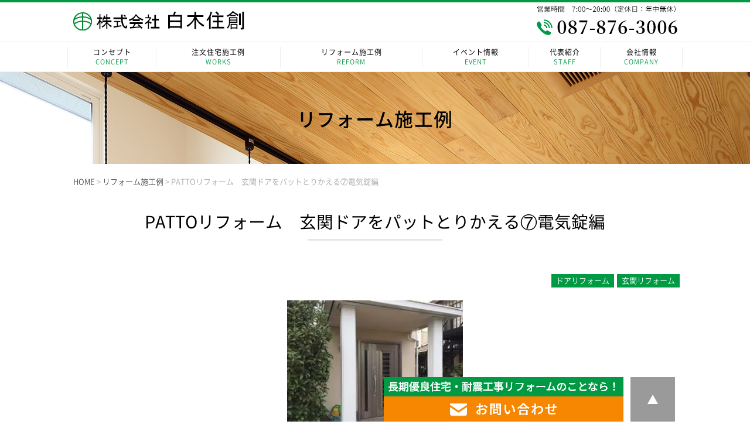

--- FILE ---
content_type: text/html; charset=UTF-8
request_url: https://www.siraki-jyusou.com/reforms/1861/
body_size: 13806
content:
<!DOCTYPE html>
<html lang="ja">
<head>

	
	<meta charset="UTF-8">
								<title>高松市：玄関ドアリフォームLIXILリシェントなら1日で完了|高松市・丸亀市で耐震補強・高気密・高断熱リフォームは白木住創</title>
				
<!-- Google tag (gtag.js) -->
<script async src="https://www.googletagmanager.com/gtag/js?id=G-QYT90ME9CR"></script>
<script>
  window.dataLayer = window.dataLayer || [];
  function gtag(){dataLayer.push(arguments);}
  gtag('js', new Date());

  gtag('config', 'G-QYT90ME9CR');
</script>
	
	<link rel="shortcut icon" href="/favicon.ico">
	<meta name="viewport" content="width=device-width" />
	<meta name="description" content="PATTOリフォーム　玄関ドアをパットとりかえる⑦電気錠編 | 高松市、丸亀市、綾歌郡、善通寺市、坂出市、さぬき市を中心に耐震補強・耐震改修・高気密高断熱・屋根リフォーム、長期優良住宅の注文住宅などを提供しています。補助金制度も対応可能。住まいのことなら白木住創にご相談下さい。" />
	<meta name="keywords" content="" />
	<meta name="format-detection" content="telephone=no">

	<link rel="stylesheet" href="https://www.siraki-jyusou.com/wp-content/themes/standard/style.css" media="screen,projection,print">
	<link rel="stylesheet" href="https://www.siraki-jyusou.com/wp-content/themes/standard/sp.css" media="screen and (max-width: 680px)">

	<script src="https://www.siraki-jyusou.com/wp-content/themes/standard/js/jquery-1.11.1.min.js" type="text/javascript"></script>
	<link href="https://www.siraki-jyusou.com/wp-content/themes/standard/css/font-awesome.min.css" rel="stylesheet">

	
	
	<script src="https://www.siraki-jyusou.com/wp-content/themes/standard/js/common.js"></script>

    <script>
        $(function () {
            $(window).scroll(function () {
				var scrollBottom =100;
                if ($(this).scrollTop() > scrollBottom) {
                    $('#headerL').addClass('fixed');
					$('#headerL').animate({"top": 0},1000);
                } else {
                    $('#headerL').removeClass('fixed');
                }
            });
        });

// スマホのメニュー
$(function() {
	var status = "close";
	var menuf_status = "close";

	$("#sp_menu_btn").click(function(){
	    $(".navi").slideToggle();
	    if(status == "close") {
			status = "open";
			$("#gnavi").addClass("menu_open");
			$("html").css({"overflow":"hidden"});
			$("#header").addClass("menu_bg");
			$("#sp_menu_btn").attr('src', "https://www.siraki-jyusou.com/wp-content/themes/standard/images/sp_menu_btn_close.png");
	    } else {
			status = "close";
			$("#gnavi").removeClass("menu_open");
			$("#header").removeClass("menu_bg");
			$("html").css({"overflow":"scroll"});
			$("#sp_menu_btn").attr('src', "https://www.siraki-jyusou.com/wp-content/themes/standard/images/sp_menu_btn.png");
	    }
	});

});


    </script>

	<meta name='robots' content='max-image-preview:large' />
<link rel="alternate" title="oEmbed (JSON)" type="application/json+oembed" href="https://www.siraki-jyusou.com/wp-json/oembed/1.0/embed?url=https%3A%2F%2Fwww.siraki-jyusou.com%2Freforms%2F1861%2F" />
<link rel="alternate" title="oEmbed (XML)" type="text/xml+oembed" href="https://www.siraki-jyusou.com/wp-json/oembed/1.0/embed?url=https%3A%2F%2Fwww.siraki-jyusou.com%2Freforms%2F1861%2F&#038;format=xml" />
<style id='wp-img-auto-sizes-contain-inline-css' type='text/css'>
img:is([sizes=auto i],[sizes^="auto," i]){contain-intrinsic-size:3000px 1500px}
/*# sourceURL=wp-img-auto-sizes-contain-inline-css */
</style>
<style id='wp-emoji-styles-inline-css' type='text/css'>

	img.wp-smiley, img.emoji {
		display: inline !important;
		border: none !important;
		box-shadow: none !important;
		height: 1em !important;
		width: 1em !important;
		margin: 0 0.07em !important;
		vertical-align: -0.1em !important;
		background: none !important;
		padding: 0 !important;
	}
/*# sourceURL=wp-emoji-styles-inline-css */
</style>
<style id='wp-block-library-inline-css' type='text/css'>
:root{--wp-block-synced-color:#7a00df;--wp-block-synced-color--rgb:122,0,223;--wp-bound-block-color:var(--wp-block-synced-color);--wp-editor-canvas-background:#ddd;--wp-admin-theme-color:#007cba;--wp-admin-theme-color--rgb:0,124,186;--wp-admin-theme-color-darker-10:#006ba1;--wp-admin-theme-color-darker-10--rgb:0,107,160.5;--wp-admin-theme-color-darker-20:#005a87;--wp-admin-theme-color-darker-20--rgb:0,90,135;--wp-admin-border-width-focus:2px}@media (min-resolution:192dpi){:root{--wp-admin-border-width-focus:1.5px}}.wp-element-button{cursor:pointer}:root .has-very-light-gray-background-color{background-color:#eee}:root .has-very-dark-gray-background-color{background-color:#313131}:root .has-very-light-gray-color{color:#eee}:root .has-very-dark-gray-color{color:#313131}:root .has-vivid-green-cyan-to-vivid-cyan-blue-gradient-background{background:linear-gradient(135deg,#00d084,#0693e3)}:root .has-purple-crush-gradient-background{background:linear-gradient(135deg,#34e2e4,#4721fb 50%,#ab1dfe)}:root .has-hazy-dawn-gradient-background{background:linear-gradient(135deg,#faaca8,#dad0ec)}:root .has-subdued-olive-gradient-background{background:linear-gradient(135deg,#fafae1,#67a671)}:root .has-atomic-cream-gradient-background{background:linear-gradient(135deg,#fdd79a,#004a59)}:root .has-nightshade-gradient-background{background:linear-gradient(135deg,#330968,#31cdcf)}:root .has-midnight-gradient-background{background:linear-gradient(135deg,#020381,#2874fc)}:root{--wp--preset--font-size--normal:16px;--wp--preset--font-size--huge:42px}.has-regular-font-size{font-size:1em}.has-larger-font-size{font-size:2.625em}.has-normal-font-size{font-size:var(--wp--preset--font-size--normal)}.has-huge-font-size{font-size:var(--wp--preset--font-size--huge)}.has-text-align-center{text-align:center}.has-text-align-left{text-align:left}.has-text-align-right{text-align:right}.has-fit-text{white-space:nowrap!important}#end-resizable-editor-section{display:none}.aligncenter{clear:both}.items-justified-left{justify-content:flex-start}.items-justified-center{justify-content:center}.items-justified-right{justify-content:flex-end}.items-justified-space-between{justify-content:space-between}.screen-reader-text{border:0;clip-path:inset(50%);height:1px;margin:-1px;overflow:hidden;padding:0;position:absolute;width:1px;word-wrap:normal!important}.screen-reader-text:focus{background-color:#ddd;clip-path:none;color:#444;display:block;font-size:1em;height:auto;left:5px;line-height:normal;padding:15px 23px 14px;text-decoration:none;top:5px;width:auto;z-index:100000}html :where(.has-border-color){border-style:solid}html :where([style*=border-top-color]){border-top-style:solid}html :where([style*=border-right-color]){border-right-style:solid}html :where([style*=border-bottom-color]){border-bottom-style:solid}html :where([style*=border-left-color]){border-left-style:solid}html :where([style*=border-width]){border-style:solid}html :where([style*=border-top-width]){border-top-style:solid}html :where([style*=border-right-width]){border-right-style:solid}html :where([style*=border-bottom-width]){border-bottom-style:solid}html :where([style*=border-left-width]){border-left-style:solid}html :where(img[class*=wp-image-]){height:auto;max-width:100%}:where(figure){margin:0 0 1em}html :where(.is-position-sticky){--wp-admin--admin-bar--position-offset:var(--wp-admin--admin-bar--height,0px)}@media screen and (max-width:600px){html :where(.is-position-sticky){--wp-admin--admin-bar--position-offset:0px}}

/*# sourceURL=wp-block-library-inline-css */
</style><style id='global-styles-inline-css' type='text/css'>
:root{--wp--preset--aspect-ratio--square: 1;--wp--preset--aspect-ratio--4-3: 4/3;--wp--preset--aspect-ratio--3-4: 3/4;--wp--preset--aspect-ratio--3-2: 3/2;--wp--preset--aspect-ratio--2-3: 2/3;--wp--preset--aspect-ratio--16-9: 16/9;--wp--preset--aspect-ratio--9-16: 9/16;--wp--preset--color--black: #000000;--wp--preset--color--cyan-bluish-gray: #abb8c3;--wp--preset--color--white: #ffffff;--wp--preset--color--pale-pink: #f78da7;--wp--preset--color--vivid-red: #cf2e2e;--wp--preset--color--luminous-vivid-orange: #ff6900;--wp--preset--color--luminous-vivid-amber: #fcb900;--wp--preset--color--light-green-cyan: #7bdcb5;--wp--preset--color--vivid-green-cyan: #00d084;--wp--preset--color--pale-cyan-blue: #8ed1fc;--wp--preset--color--vivid-cyan-blue: #0693e3;--wp--preset--color--vivid-purple: #9b51e0;--wp--preset--gradient--vivid-cyan-blue-to-vivid-purple: linear-gradient(135deg,rgb(6,147,227) 0%,rgb(155,81,224) 100%);--wp--preset--gradient--light-green-cyan-to-vivid-green-cyan: linear-gradient(135deg,rgb(122,220,180) 0%,rgb(0,208,130) 100%);--wp--preset--gradient--luminous-vivid-amber-to-luminous-vivid-orange: linear-gradient(135deg,rgb(252,185,0) 0%,rgb(255,105,0) 100%);--wp--preset--gradient--luminous-vivid-orange-to-vivid-red: linear-gradient(135deg,rgb(255,105,0) 0%,rgb(207,46,46) 100%);--wp--preset--gradient--very-light-gray-to-cyan-bluish-gray: linear-gradient(135deg,rgb(238,238,238) 0%,rgb(169,184,195) 100%);--wp--preset--gradient--cool-to-warm-spectrum: linear-gradient(135deg,rgb(74,234,220) 0%,rgb(151,120,209) 20%,rgb(207,42,186) 40%,rgb(238,44,130) 60%,rgb(251,105,98) 80%,rgb(254,248,76) 100%);--wp--preset--gradient--blush-light-purple: linear-gradient(135deg,rgb(255,206,236) 0%,rgb(152,150,240) 100%);--wp--preset--gradient--blush-bordeaux: linear-gradient(135deg,rgb(254,205,165) 0%,rgb(254,45,45) 50%,rgb(107,0,62) 100%);--wp--preset--gradient--luminous-dusk: linear-gradient(135deg,rgb(255,203,112) 0%,rgb(199,81,192) 50%,rgb(65,88,208) 100%);--wp--preset--gradient--pale-ocean: linear-gradient(135deg,rgb(255,245,203) 0%,rgb(182,227,212) 50%,rgb(51,167,181) 100%);--wp--preset--gradient--electric-grass: linear-gradient(135deg,rgb(202,248,128) 0%,rgb(113,206,126) 100%);--wp--preset--gradient--midnight: linear-gradient(135deg,rgb(2,3,129) 0%,rgb(40,116,252) 100%);--wp--preset--font-size--small: 13px;--wp--preset--font-size--medium: 20px;--wp--preset--font-size--large: 36px;--wp--preset--font-size--x-large: 42px;--wp--preset--spacing--20: 0.44rem;--wp--preset--spacing--30: 0.67rem;--wp--preset--spacing--40: 1rem;--wp--preset--spacing--50: 1.5rem;--wp--preset--spacing--60: 2.25rem;--wp--preset--spacing--70: 3.38rem;--wp--preset--spacing--80: 5.06rem;--wp--preset--shadow--natural: 6px 6px 9px rgba(0, 0, 0, 0.2);--wp--preset--shadow--deep: 12px 12px 50px rgba(0, 0, 0, 0.4);--wp--preset--shadow--sharp: 6px 6px 0px rgba(0, 0, 0, 0.2);--wp--preset--shadow--outlined: 6px 6px 0px -3px rgb(255, 255, 255), 6px 6px rgb(0, 0, 0);--wp--preset--shadow--crisp: 6px 6px 0px rgb(0, 0, 0);}:where(.is-layout-flex){gap: 0.5em;}:where(.is-layout-grid){gap: 0.5em;}body .is-layout-flex{display: flex;}.is-layout-flex{flex-wrap: wrap;align-items: center;}.is-layout-flex > :is(*, div){margin: 0;}body .is-layout-grid{display: grid;}.is-layout-grid > :is(*, div){margin: 0;}:where(.wp-block-columns.is-layout-flex){gap: 2em;}:where(.wp-block-columns.is-layout-grid){gap: 2em;}:where(.wp-block-post-template.is-layout-flex){gap: 1.25em;}:where(.wp-block-post-template.is-layout-grid){gap: 1.25em;}.has-black-color{color: var(--wp--preset--color--black) !important;}.has-cyan-bluish-gray-color{color: var(--wp--preset--color--cyan-bluish-gray) !important;}.has-white-color{color: var(--wp--preset--color--white) !important;}.has-pale-pink-color{color: var(--wp--preset--color--pale-pink) !important;}.has-vivid-red-color{color: var(--wp--preset--color--vivid-red) !important;}.has-luminous-vivid-orange-color{color: var(--wp--preset--color--luminous-vivid-orange) !important;}.has-luminous-vivid-amber-color{color: var(--wp--preset--color--luminous-vivid-amber) !important;}.has-light-green-cyan-color{color: var(--wp--preset--color--light-green-cyan) !important;}.has-vivid-green-cyan-color{color: var(--wp--preset--color--vivid-green-cyan) !important;}.has-pale-cyan-blue-color{color: var(--wp--preset--color--pale-cyan-blue) !important;}.has-vivid-cyan-blue-color{color: var(--wp--preset--color--vivid-cyan-blue) !important;}.has-vivid-purple-color{color: var(--wp--preset--color--vivid-purple) !important;}.has-black-background-color{background-color: var(--wp--preset--color--black) !important;}.has-cyan-bluish-gray-background-color{background-color: var(--wp--preset--color--cyan-bluish-gray) !important;}.has-white-background-color{background-color: var(--wp--preset--color--white) !important;}.has-pale-pink-background-color{background-color: var(--wp--preset--color--pale-pink) !important;}.has-vivid-red-background-color{background-color: var(--wp--preset--color--vivid-red) !important;}.has-luminous-vivid-orange-background-color{background-color: var(--wp--preset--color--luminous-vivid-orange) !important;}.has-luminous-vivid-amber-background-color{background-color: var(--wp--preset--color--luminous-vivid-amber) !important;}.has-light-green-cyan-background-color{background-color: var(--wp--preset--color--light-green-cyan) !important;}.has-vivid-green-cyan-background-color{background-color: var(--wp--preset--color--vivid-green-cyan) !important;}.has-pale-cyan-blue-background-color{background-color: var(--wp--preset--color--pale-cyan-blue) !important;}.has-vivid-cyan-blue-background-color{background-color: var(--wp--preset--color--vivid-cyan-blue) !important;}.has-vivid-purple-background-color{background-color: var(--wp--preset--color--vivid-purple) !important;}.has-black-border-color{border-color: var(--wp--preset--color--black) !important;}.has-cyan-bluish-gray-border-color{border-color: var(--wp--preset--color--cyan-bluish-gray) !important;}.has-white-border-color{border-color: var(--wp--preset--color--white) !important;}.has-pale-pink-border-color{border-color: var(--wp--preset--color--pale-pink) !important;}.has-vivid-red-border-color{border-color: var(--wp--preset--color--vivid-red) !important;}.has-luminous-vivid-orange-border-color{border-color: var(--wp--preset--color--luminous-vivid-orange) !important;}.has-luminous-vivid-amber-border-color{border-color: var(--wp--preset--color--luminous-vivid-amber) !important;}.has-light-green-cyan-border-color{border-color: var(--wp--preset--color--light-green-cyan) !important;}.has-vivid-green-cyan-border-color{border-color: var(--wp--preset--color--vivid-green-cyan) !important;}.has-pale-cyan-blue-border-color{border-color: var(--wp--preset--color--pale-cyan-blue) !important;}.has-vivid-cyan-blue-border-color{border-color: var(--wp--preset--color--vivid-cyan-blue) !important;}.has-vivid-purple-border-color{border-color: var(--wp--preset--color--vivid-purple) !important;}.has-vivid-cyan-blue-to-vivid-purple-gradient-background{background: var(--wp--preset--gradient--vivid-cyan-blue-to-vivid-purple) !important;}.has-light-green-cyan-to-vivid-green-cyan-gradient-background{background: var(--wp--preset--gradient--light-green-cyan-to-vivid-green-cyan) !important;}.has-luminous-vivid-amber-to-luminous-vivid-orange-gradient-background{background: var(--wp--preset--gradient--luminous-vivid-amber-to-luminous-vivid-orange) !important;}.has-luminous-vivid-orange-to-vivid-red-gradient-background{background: var(--wp--preset--gradient--luminous-vivid-orange-to-vivid-red) !important;}.has-very-light-gray-to-cyan-bluish-gray-gradient-background{background: var(--wp--preset--gradient--very-light-gray-to-cyan-bluish-gray) !important;}.has-cool-to-warm-spectrum-gradient-background{background: var(--wp--preset--gradient--cool-to-warm-spectrum) !important;}.has-blush-light-purple-gradient-background{background: var(--wp--preset--gradient--blush-light-purple) !important;}.has-blush-bordeaux-gradient-background{background: var(--wp--preset--gradient--blush-bordeaux) !important;}.has-luminous-dusk-gradient-background{background: var(--wp--preset--gradient--luminous-dusk) !important;}.has-pale-ocean-gradient-background{background: var(--wp--preset--gradient--pale-ocean) !important;}.has-electric-grass-gradient-background{background: var(--wp--preset--gradient--electric-grass) !important;}.has-midnight-gradient-background{background: var(--wp--preset--gradient--midnight) !important;}.has-small-font-size{font-size: var(--wp--preset--font-size--small) !important;}.has-medium-font-size{font-size: var(--wp--preset--font-size--medium) !important;}.has-large-font-size{font-size: var(--wp--preset--font-size--large) !important;}.has-x-large-font-size{font-size: var(--wp--preset--font-size--x-large) !important;}
/*# sourceURL=global-styles-inline-css */
</style>

<style id='classic-theme-styles-inline-css' type='text/css'>
/*! This file is auto-generated */
.wp-block-button__link{color:#fff;background-color:#32373c;border-radius:9999px;box-shadow:none;text-decoration:none;padding:calc(.667em + 2px) calc(1.333em + 2px);font-size:1.125em}.wp-block-file__button{background:#32373c;color:#fff;text-decoration:none}
/*# sourceURL=/wp-includes/css/classic-themes.min.css */
</style>
<link rel='stylesheet' id='contact-form-7-css' href='https://www.siraki-jyusou.com/wp-content/plugins/contact-form-7/includes/css/styles.css?ver=5.9.3' type='text/css' media='all' />
<link rel='stylesheet' id='fancybox-css' href='https://www.siraki-jyusou.com/wp-content/plugins/easy-fancybox/fancybox/1.5.4/jquery.fancybox.min.css?ver=6.9' type='text/css' media='screen' />
<style id='fancybox-inline-css' type='text/css'>
#fancybox-outer{background:#ffffff}#fancybox-content{background:#ffffff;border-color:#ffffff;color:#000000;}#fancybox-title,#fancybox-title-float-main{color:#fff}
/*# sourceURL=fancybox-inline-css */
</style>
<link rel='stylesheet' id='cf7cf-style-css' href='https://www.siraki-jyusou.com/wp-content/plugins/cf7-conditional-fields/style.css?ver=2.4.10' type='text/css' media='all' />
<link rel='stylesheet' id='jquery-ui-smoothness-css' href='https://www.siraki-jyusou.com/wp-content/plugins/contact-form-7/includes/js/jquery-ui/themes/smoothness/jquery-ui.min.css?ver=1.12.1' type='text/css' media='screen' />
<script type="text/javascript" src="https://www.siraki-jyusou.com/wp-includes/js/jquery/jquery.min.js?ver=3.7.1" id="jquery-core-js"></script>
<script type="text/javascript" src="https://www.siraki-jyusou.com/wp-includes/js/jquery/jquery-migrate.min.js?ver=3.4.1" id="jquery-migrate-js"></script>
<link rel="https://api.w.org/" href="https://www.siraki-jyusou.com/wp-json/" /><link rel="EditURI" type="application/rsd+xml" title="RSD" href="https://www.siraki-jyusou.com/xmlrpc.php?rsd" />
<meta name="generator" content="WordPress 6.9" />
<link rel="canonical" href="https://www.siraki-jyusou.com/reforms/1861/" />
<link rel='shortlink' href='https://www.siraki-jyusou.com/?p=1861' />
<noscript><style>.lazyload[data-src]{display:none !important;}</style></noscript><style>.lazyload{background-image:none !important;}.lazyload:before{background-image:none !important;}</style><link rel="icon" href="/wp-content/uploads/logo-150x150.png" sizes="32x32" />
<link rel="icon" href="/wp-content/uploads/logo.png" sizes="192x192" />
<link rel="apple-touch-icon" href="/wp-content/uploads/logo.png" />
<meta name="msapplication-TileImage" content="/wp-content/uploads/logo.png" />

</head>


<body class="wp-singular reforms-template-default single single-reforms postid-1861 wp-theme-standard">

	
		<header>
		<div id="headerL">
			<!-- header -->
			<div id="header" class="clearfix">
				<div class="headerwrap">
					<div class="htoi">
						<img src="[data-uri]" alt="0878763006" data-src="https://www.siraki-jyusou.com/wp-content/themes/standard/images/top-tel.png" decoding="async" class="lazyload" data-eio-rwidth="260" data-eio-rheight="54"><noscript><img src="https://www.siraki-jyusou.com/wp-content/themes/standard/images/top-tel.png" alt="0878763006" data-eio="l"></noscript>
					</div>
															<a href="https://www.siraki-jyusou.com"><img src="[data-uri]" alt="白木住創"  class="alignleft logo lazyload" data-src="/wp-content/uploads/top-logo.png" decoding="async" data-eio-rwidth="325" data-eio-rheight="52" /><noscript><img src="/wp-content/uploads/top-logo.png" alt="白木住創"  class="alignleft logo" data-eio="l" /></noscript></a>
															
									</div>
			</div>
			<!-- /header -->

			<div id="gnavi" class="clearfix gmenu">	
			<div class="wrapper">
				<div class="menu navi">
						<ul>
							<li class=""><a href="https://www.siraki-jyusou.com/concept/">コンセプト<span class="en">CONCEPT</span></a></li>
							<li class=""><a href="https://www.siraki-jyusou.com/works/">注文住宅施工例<span class="en">WORKS</span></a></li>
							<li class=""><a href="https://www.siraki-jyusou.com/reforms/">リフォーム施工例<span class="en">REFORM</span></a></li>
							<li class=""><a href="https://www.siraki-jyusou.com/event/">イベント情報<span class="en">EVENT</span></a></li>
							<li class=""><a href="https://www.siraki-jyusou.com/staff/592/">代表紹介<span class="en">STAFF</span></a></li>
							<li class="last"><a href="https://www.siraki-jyusou.com/company/">会社情報<span class="en">COMPANY</span></a></li>
						</ul>
				</div>
			</div>
			</div>
			
		</div>
		<!-- /headerL -->
		</header>
			
		
<div class="container bg-content">
			<div class=""><div class="mB lazyload" style="background: no-repeat top center #fff;" data-back="/wp-content/themes/standard/images/title-reform.jpg">リフォーム施工例</div></div>
	<div class="wrapper">
		<div class="breadcrumbs">
			<!-- Breadcrumb NavXT 7.3.0 -->
<span property="itemListElement" typeof="ListItem"><a property="item" typeof="WebPage" title="Go to 高松市・丸亀市で耐震補強・高気密・高断熱リフォームは白木住創." href="https://www.siraki-jyusou.com" class="home" ><span property="name">HOME</span></a><meta property="position" content="1"></span> &gt; <span property="itemListElement" typeof="ListItem"><a property="item" typeof="WebPage" title="Go to リフォーム施工例." href="https://www.siraki-jyusou.com/reforms/" class="archive post-reforms-archive" ><span property="name">リフォーム施工例</span></a><meta property="position" content="2"></span> &gt; <span property="itemListElement" typeof="ListItem"><span property="name" class="post post-reforms current-item">PATTOリフォーム　玄関ドアをパットとりかえる⑦電気錠編</span><meta property="url" content="https://www.siraki-jyusou.com/reforms/1861/"><meta property="position" content="3"></span>		</div>

<div id="maincon" class="clearfix">
	<div class="kizi  bg-white">
		
	<h1 class="mBttl">PATTOリフォーム　玄関ドアをパットとりかえる⑦電気錠編</h1>
	<style>

		.photos li img.halfleft.before { width: 300px;}
		.photos li img.beforeafter-yaji { width: 100px; padding-left: 30px; margin-top: 50px; }

		.photos li .table {
			display: table;
			vertical-align: top;
			width: 100%;
			margin-bottom: 10px;
		}
		.photos li .alignleft { margin-right: 1% }
		.photos li .alignright { margin-left: 1%; }


		.photos .workdimg td:first-child {
			padding-right: 1.5%;
			width: 48.5%;
			vertical-align: top;
		}

		.photos .workdimg td:last-child {
			padding-left: 1.5%;
			width: 48.5%;
			vertical-align: top;
		}

		.photos li .beforeafter div.halfright,
		.photos li .beforeafter div.halfleft { width: 48%; vertical-align: top; display: inline-block; position: relative; }

					.table.beforeafter .halfleft .labelbefore { display: inline-block; position: absolute; background: #cba95e; color: #fff; padding-left: 10px; padding-right: 10px; left: 0px; z-index: 2; }
					.table.beforeafter .halfright .labelafter { display: inline-block; position: absolute; background: #ff6900; color: #fff; padding-left: 10px; padding-right: 10px; z-index: 2; }
			.table.beforeafter .labelbefore { display: inline-block; position: absolute; background: #fcb900; color: #fff; padding-left: 10px; padding-right: 10px; left: 0px; }
	.table.beforeafter .labelafter { display: inline-block; position: absolute; background: rgba(247, 129, 83);  color: #fff; padding-left: 10px; padding-right: 10px;  left: 0px; }
		
		@media screen and (max-width: 767px) {
		.kizi .workWrap { width: 100%; margin: auto; }
			.photos li .halfright, .photos li .halfleft { display: block; width: auto; max-width: 100%; margin: 0px auto 10px; padding: 0px!important; float: none!important; }
			#workDedail { margin-left: 0px; margin-right: 0px; }
			.imageMain { max-height: 100%;}
			.photos .part span { line-height: 1.5em; margin-top: 0px; margin-bottom: 10px; }

			.photos li .beforeafter div.halfleft { display: block; width: auto; max-width: 70%; margin: 0px; }
			.photos li .beforeafter div.halfright { display: block; width: auto; max-width: 100%; margin: 0px; }
			.photos li img.beforeafter-yaji { transform: rotateZ( 90deg ); width: 50px; display: initial; margin-top: 0px;　}
			.photos li .halfleft .item02 { position: relative; top: 0px; }
			.photos .midashir { font-size: 16px; padding: 1em; }

		}
	</style>			
									
			<div id="workDedail" class="post-1861 reforms type-reforms status-publish hentry rcase-48 rcase-12">


								<div class="clearfix">
                <div class="alignright"><div class="tags mb20"><a href="https://www.siraki-jyusou.com/rcase/%e3%83%89%e3%82%a2%e3%83%aa%e3%83%95%e3%82%a9%e3%83%bc%e3%83%a0" class="label_%e3%83%89%e3%82%a2%e3%83%aa%e3%83%95%e3%82%a9%e3%83%bc%e3%83%a0 "><span>ドアリフォーム</span></a><a href="https://www.siraki-jyusou.com/rcase/%e7%8e%84%e9%96%a2%e3%83%aa%e3%83%95%e3%82%a9%e3%83%bc%e3%83%a0" class="label_%e7%8e%84%e9%96%a2%e3%83%aa%e3%83%95%e3%82%a9%e3%83%bc%e3%83%a0 "><span>玄関リフォーム</span></a></div></div>					
				</div>				
														<div class="mb40 aligncenter">
													<img class="imageMain lazyload" src="[data-uri]" alt="PATTOリフォーム　玄関ドアをパットとりかえる⑦電気錠編" title="PATTOリフォーム　玄関ドアをパットとりかえる⑦電気錠編" data-src="/wp-content/uploads/557_ext_07_2_L.jpg" decoding="async" data-eio-rwidth="300" data-eio-rheight="225" /><noscript><img class="imageMain" src="/wp-content/uploads/557_ext_07_2_L.jpg" alt="PATTOリフォーム　玄関ドアをパットとりかえる⑦電気錠編" title="PATTOリフォーム　玄関ドアをパットとりかえる⑦電気錠編" data-eio="l" /></noscript>
																	</div>
													
										<h3 class="midashi-d">お客さまのご要望</h3>
					<p class="mb40">お客様からご希望は、古くなった玄関を一新してイメージを良くしたいのと防犯面を向上させ使い勝手を良くしたいとのご依頼でしたのでリクシルのリフォーム用玄関ドア「リシェント」をお勧めさせて頂きました。</p>
									
									
										<h3 class="midashi-d">ポイント</h3>
					<p class="mb40">使い勝手や防犯性を良くしたいとの事でしたので、玄関本体部分に採風機能があるタイプをお勧めしました。<br />
また、防犯性や使い勝手を考え、リモコンをバッグに入れたまま玄関本体に付いていつボタンを押してカギが開けられる電気錠タイプのタッチキーシステムをご提案させて頂きました。</p>
					
					
				
<!-- インタビュー -->
<div class="photos">
</div>
<!-- 部位 -->
				

										<div class="photos">
												<ul class="galleryList">
							
							<li class="mb40">
								
																<div class="part"><span>玄関ドアリフォーム</span></div>
													

																								<div class = "clearfix table beforeafter">
									<div class="halfleft">
																			<a href="/wp-content/uploads/557_ext_07_0_L.jpg" target="_blank" rel="lightbox"><span class="labelbefore">BEFORE</span><img src="[data-uri]" alt="" title="" class="before halfleft lazyload" data-src="/wp-content/uploads/557_ext_07_0_L.jpg" decoding="async" data-eio-rwidth="240" data-eio-rheight="320" /><noscript><img src="/wp-content/uploads/557_ext_07_0_L.jpg" alt="" title="" class="before halfleft" data-eio="l" /></noscript></a>
																											<img src="[data-uri]" class="beforeafter-yaji lazyload" alt="リフォーム前後" data-src="https://www.siraki-jyusou.com/wp-content/themes/standard/images/yaji-before-after.png" decoding="async" data-eio-rwidth="125" data-eio-rheight="150" /><noscript><img src="https://www.siraki-jyusou.com/wp-content/themes/standard/images/yaji-before-after.png" class="beforeafter-yaji" alt="リフォーム前後" data-eio="l" /></noscript>
																		</div>
																		<div class="halfright">
									<a href="/wp-content/uploads/557_ext_07_1_L.jpg" target="_blank" rel="lightbox"><span class="labelafter">AFTER</span><img src="[data-uri]" alt="" title=""  data-src="/wp-content/uploads/557_ext_07_1_L.jpg" decoding="async" class="lazyload" data-eio-rwidth="240" data-eio-rheight="320" /><noscript><img src="/wp-content/uploads/557_ext_07_1_L.jpg" alt="" title="" class="" data-eio="l" /></noscript></a>
									</div>
																	</div>
								
															</li>
													</ul>
											</div>
					
									<h3 class="midashi-d">施工概要</h3>
					<div class="mb30 bukendata clearfix">

												<dl>
							<dt>所在地</dt>
							<dd>高松市							</dd>
						</dl>
																		<dl>
							<dt>建物種別</dt>
							<dd>戸建て							</dd>
						</dl>
						
												<dl>
							<dt>工期</dt>
							<dd>1日							</dd>
						</dl>
						
												<dl>
							<dt>リフォーム箇所</dt>
							<dd>玄関ドア							</dd>
						</dl>
												
						

						
												<dl>
							<dt>使用した商品</dt>
							<dd>玄関ドア：LIXILリシェントⅡ玄関ドア<br />
アルミ仕様ｋ６　タッチキー付　親子　C83型　採風タイプ							</dd>
						</dl>
												
												
						
					</div>
				

				<div class="work_wrap pb50"></div>
				<div class="clearfix">
					<div class="aligncenter"><a href="/contact/" class="morebottun">この施工例についてのご質問はこちら</a></div>
				</div>


            
 

<div class="kanren mb20 mt20">
<div class="kanrenttl mb20">関連施工事例</div>
<ul class="list clearfix">
	
<li><div><a href="https://www.siraki-jyusou.com/reforms/1858/"><span><img src="[data-uri]" alt="PATTOリフォーム　勝手口ドアもパットとりかえる編" title="PATTOリフォーム　勝手口ドアもパットとりかえる編" data-src="/wp-content/uploads/555_ext_07_1_L-140x150.jpg" decoding="async" class="lazyload" data-eio-rwidth="140" data-eio-rheight="150" /><noscript><img src="/wp-content/uploads/555_ext_07_1_L-140x150.jpg" alt="PATTOリフォーム　勝手口ドアもパットとりかえる編" title="PATTOリフォーム　勝手口ドアもパットとりかえる編" data-eio="l" /></noscript></span><h3>PATTOリフォーム　勝手口ドアもパットとりかえる編</h3></a></div></li>
	
<li><div><a href="https://www.siraki-jyusou.com/reforms/1848/"><span><img src="[data-uri]" alt="PATTOリフォーム　玄関パットとりかえる　その⑥引戸編" title="PATTOリフォーム　玄関パットとりかえる　その⑥引戸編" data-src="/wp-content/uploads/551_ext_07_1_L-150x150.jpg" decoding="async" class="lazyload" data-eio-rwidth="150" data-eio-rheight="150" /><noscript><img src="/wp-content/uploads/551_ext_07_1_L-150x150.jpg" alt="PATTOリフォーム　玄関パットとりかえる　その⑥引戸編" title="PATTOリフォーム　玄関パットとりかえる　その⑥引戸編" data-eio="l" /></noscript></span><h3>PATTOリフォーム　玄関パットとりかえる　その⑥引戸編</h3></a></div></li>
	
<li><div><a href="https://www.siraki-jyusou.com/reforms/1841/"><span><img src="[data-uri]" alt="PATTOリフォーム　玄関パットとりかえる　その⑤引戸編" title="PATTOリフォーム　玄関パットとりかえる　その⑤引戸編" data-src="/wp-content/uploads/549_ext_07_2_L-150x150.jpg" decoding="async" class="lazyload" data-eio-rwidth="150" data-eio-rheight="150" /><noscript><img src="/wp-content/uploads/549_ext_07_2_L-150x150.jpg" alt="PATTOリフォーム　玄関パットとりかえる　その⑤引戸編" title="PATTOリフォーム　玄関パットとりかえる　その⑤引戸編" data-eio="l" /></noscript></span><h3>PATTOリフォーム　玄関パットとりかえる　その⑤引戸編</h3></a></div></li>
	
<li><div><a href="https://www.siraki-jyusou.com/reforms/1832/"><span><img src="[data-uri]" alt="PATTOリフォーム　玄関パットとりかえる　その③引戸編" title="PATTOリフォーム　玄関パットとりかえる　その③引戸編" data-src="/wp-content/uploads/545_ext_07_3_L-150x150.jpg" decoding="async" class="lazyload" data-eio-rwidth="150" data-eio-rheight="150" /><noscript><img src="/wp-content/uploads/545_ext_07_3_L-150x150.jpg" alt="PATTOリフォーム　玄関パットとりかえる　その③引戸編" title="PATTOリフォーム　玄関パットとりかえる　その③引戸編" data-eio="l" /></noscript></span><h3>PATTOリフォーム　玄関パットとりかえる　その③引戸編</h3></a></div></li>
	
<li><div><a href="https://www.siraki-jyusou.com/reforms/1826/"><span><img src="[data-uri]" alt="PATTOリフォーム玄関パットとりかえる　その②" title="PATTOリフォーム玄関パットとりかえる　その②" data-src="/wp-content/uploads/541_ext_07_1_L-150x150.jpg" decoding="async" class="lazyload" data-eio-rwidth="150" data-eio-rheight="150" /><noscript><img src="/wp-content/uploads/541_ext_07_1_L-150x150.jpg" alt="PATTOリフォーム玄関パットとりかえる　その②" title="PATTOリフォーム玄関パットとりかえる　その②" data-eio="l" /></noscript></span><h3>PATTOリフォーム玄関パットとりかえる　その②</h3></a></div></li>
	
<li><div><a href="https://www.siraki-jyusou.com/reforms/1823/"><span><img src="[data-uri]" alt="PATTOリフォーム　玄関ドアをパットとりかえる！" title="PATTOリフォーム　玄関ドアをパットとりかえる！" data-src="/wp-content/uploads/539_ext_07_1_L-150x150.jpg" decoding="async" class="lazyload" data-eio-rwidth="150" data-eio-rheight="150" /><noscript><img src="/wp-content/uploads/539_ext_07_1_L-150x150.jpg" alt="PATTOリフォーム　玄関ドアをパットとりかえる！" title="PATTOリフォーム　玄関ドアをパットとりかえる！" data-eio="l" /></noscript></span><h3>PATTOリフォーム　玄関ドアをパットとりかえる！</h3></a></div></li>
</ul>
</div>
 

	</div>

	</div>
<!-- /kizi -->

</div>
<!-- /maincon -->

</div> <!-- /wrapper -->
</div> <!-- /container -->


<!-- footer -->
<footer>
	<div id="foottoi">
		<div class="wrapper">
			<ul>
				<li>
					<img src="[data-uri]" alt="お電話からのお問合せ" data-src="https://www.siraki-jyusou.com/wp-content/themes/standard/images/ft-toi-bn.png" decoding="async" class="lazyload" data-eio-rwidth="446" data-eio-rheight="184" /><noscript><img src="https://www.siraki-jyusou.com/wp-content/themes/standard/images/ft-toi-bn.png" alt="お電話からのお問合せ" data-eio="l" /></noscript>
				</li>
				<li>
					<img src="[data-uri]" alt="フォームからお問合せ" data-src="https://www.siraki-jyusou.com/wp-content/themes/standard/images/ft-mail-bn.png" decoding="async" class="lazyload" data-eio-rwidth="446" data-eio-rheight="184" /><noscript><img src="https://www.siraki-jyusou.com/wp-content/themes/standard/images/ft-mail-bn.png" alt="フォームからお問合せ" data-eio="l" /></noscript>
					<a href="/contact/" class="more">詳しく見る</a>
				</li>		
			</ul>
		</div>		
	</div>
	<div class="container" id="footer">
		<div class="wrapper">
			<div id="footer02" class="clearfix">
				<div class="fbox01">
					<div class="menuf">
						<ul>
							<li><a href="https://www.siraki-jyusou.com/">ホーム</a></li>
							<li><a href="https://www.siraki-jyusou.com/concept/">家づくりのこだわり</a></li>
							<li><a href="https://www.siraki-jyusou.com/flow/">家づくりの流れ</a></li>
							<li><a href="https://www.siraki-jyusou.com/warranty/">保証・アフター</a></li>
													</ul>
						<ul>
														
							<li><a href="https://www.siraki-jyusou.com/works/">注文住宅施工例</a></li>
							<li><a href="https://www.siraki-jyusou.com/reforms/">リフォーム施工例</a></li>
													</ul>
						<ul>
														
							<li><a href="https://www.siraki-jyusou.com/company/">会社概要</a></li>
							<li><a href="https://www.siraki-jyusou.com/company/#access">会社地図</a></li>
							<li><a href="https://www.siraki-jyusou.com/staff/592/">代表紹介</a></li>
							<li><a href="https://www.siraki-jyusou.com/privacy/">個人情報保護方針</a></li>
							<li><a href="https://www.siraki-jyusou.com/menseki/">免責事項</a></li>
													</ul>
						<ul>
														
							<li><a href="https://www.siraki-jyusou.com/contact/">お問い合わせ</a></li>
							<li><a href="https://www.siraki-jyusou.com/category/blog/">ブログ</a></li>
							<li><a href="https://www.siraki-jyusou.com/category/news/">お知らせ</a></li>
						</ul>
					</div>
				</div>
				<div class="fbox02">
					<div class="" id="flogo"><a href="https://www.siraki-jyusou.com">
												<img src="[data-uri]" alt="白木住創" data-src="/wp-content/uploads/top-logo.png" decoding="async" class="lazyload" data-eio-rwidth="325" data-eio-rheight="52" /><noscript><img src="/wp-content/uploads/top-logo.png" alt="白木住創" data-eio="l" /></noscript>
										  
						</a></div>
					<div class="address">
						本　社）〒761-2304　香川県綾歌郡綾川町萱原65-16<br />
営業所）〒761-8053　香川県高松市西ハゼ町333-1<br />
					</div>
					<div class="address">TEL： 087-876-3006&nbsp;&nbsp;FAX : 087-876-3137			<h1 class="font12">高松市、丸亀市で耐震補強・高気密・高断熱リフォーム・注文住宅は白木住創</h1>
					</div>
				</div>
			</div>
		</div>
	</div>
	<div class="container border-top01">
		<div class="wrapper clearfix">
			<p id="copyright">Copyright &copy; &nbsp;2024&nbsp;白木住創 All Rights Reserved.</p>
		</div>
	</div>
	<div id="footer_fixed">
				<div class="">
			<div class="aligncenter footwrap">
				<div class="foot02">
					<a href="/contact/" id="ft_toi"><img src="[data-uri]" alt="お問い合わせ" data-src="https://www.siraki-jyusou.com/wp-content/themes/standard/images/toi-bn.jpg" decoding="async" class="lazyload" data-eio-rwidth="409" data-eio-rheight="76" /><noscript><img src="https://www.siraki-jyusou.com/wp-content/themes/standard/images/toi-bn.jpg" alt="お問い合わせ" data-eio="l" /></noscript></a>
					<a href="#" id="ft_top"><img src="[data-uri]" alt="TOPへ" data-src="https://www.siraki-jyusou.com/wp-content/themes/standard/images/page-top.jpg" decoding="async" class="lazyload" data-eio-rwidth="76" data-eio-rheight="76" /><noscript><img src="https://www.siraki-jyusou.com/wp-content/themes/standard/images/page-top.jpg" alt="TOPへ" data-eio="l" /></noscript></a>
				</div>
			</div>
		</div>
			
	</div>			
	<script type="text/javascript">
		$(function(){
			$('a[href^="#"]').click(function(){
				var speed = 500;
				var href= $(this).attr("href");
				var target = $(href == "#" || href == "" ? 'html' : href);
				var position = target.offset().top;
				$("html, body").animate({scrollTop:position}, speed, "swing");
				return false;
			});
		});
	</script>

		<script>
		window.WebFontConfig = {
			custom: { families: [ 'Noto Sans CJK JP Subset' ],
					 urls: [ 'https://www.siraki-jyusou.com/wp-content/themes/standard/noto-fonts/noto.css' ] },
			active: function() {
				sessionStorage.fonts = true;
			}
		};

		(function() {
			var wf = document.createElement('script');
			wf.src = 'https://ajax.googleapis.com/ajax/libs/webfont/1.6.26/webfont.js';
			wf.type = 'text/javascript';
			wf.async = 'true';
			var s = document.getElementsByTagName('script')[0];
			s.parentNode.insertBefore(wf, s);
		})();
	</script>
		

	<script type="speculationrules">
{"prefetch":[{"source":"document","where":{"and":[{"href_matches":"/*"},{"not":{"href_matches":["/wp-*.php","/wp-admin/*","/wp-content/uploads/*","/wp-content/*","/wp-content/plugins/*","/wp-content/themes/standard/*","/*\\?(.+)"]}},{"not":{"selector_matches":"a[rel~=\"nofollow\"]"}},{"not":{"selector_matches":".no-prefetch, .no-prefetch a"}}]},"eagerness":"conservative"}]}
</script>
<script type="text/javascript">
document.addEventListener( 'wpcf7mailsent', function( event ) {
    if ( '257' == event.detail.contactFormId ) {
    	location = '/c-thanks/';
    }
    if ( '714' == event.detail.contactFormId ) {
    	location = '/s-thanks/';
    }
    if ( '384' == event.detail.contactFormId ) {
    	location = '/e-thanks/';
    }

}, false );
</script>

<script type="text/javascript" id="eio-lazy-load-js-before">
/* <![CDATA[ */
var eio_lazy_vars = {"exactdn_domain":"","skip_autoscale":0,"threshold":0};
//# sourceURL=eio-lazy-load-js-before
/* ]]> */
</script>
<script type="text/javascript" src="https://www.siraki-jyusou.com/wp-content/plugins/ewww-image-optimizer/includes/lazysizes.min.js?ver=750" id="eio-lazy-load-js"></script>
<script type="text/javascript" src="https://www.siraki-jyusou.com/wp-content/plugins/contact-form-7/includes/swv/js/index.js?ver=5.9.3" id="swv-js"></script>
<script type="text/javascript" id="contact-form-7-js-extra">
/* <![CDATA[ */
var wpcf7 = {"api":{"root":"https://www.siraki-jyusou.com/wp-json/","namespace":"contact-form-7/v1"}};
//# sourceURL=contact-form-7-js-extra
/* ]]> */
</script>
<script type="text/javascript" src="https://www.siraki-jyusou.com/wp-content/plugins/contact-form-7/includes/js/index.js?ver=5.9.3" id="contact-form-7-js"></script>
<script type="text/javascript" src="https://www.siraki-jyusou.com/wp-content/plugins/easy-fancybox/fancybox/1.5.4/jquery.fancybox.min.js?ver=6.9" id="jquery-fancybox-js"></script>
<script type="text/javascript" id="jquery-fancybox-js-after">
/* <![CDATA[ */
var fb_timeout, fb_opts={'autoScale':true,'showCloseButton':true,'width':560,'height':340,'margin':20,'padding':10,'centerOnScroll':false,'enableEscapeButton':true,'speedIn':300,'speedOut':300,'overlayShow':true,'hideOnOverlayClick':true,'overlayColor':'#000','overlayOpacity':0.6,'minViewportWidth':320,'minVpHeight':320 };
if(typeof easy_fancybox_handler==='undefined'){
var easy_fancybox_handler=function(){
jQuery([".nolightbox","a.wp-block-file__button","a.pin-it-button","a[href*='pinterest.com\/pin\/create']","a[href*='facebook.com\/share']","a[href*='twitter.com\/share']"].join(',')).addClass('nofancybox');
jQuery('a.fancybox-close').on('click',function(e){e.preventDefault();jQuery.fancybox.close()});
/* IMG */
var fb_IMG_select=jQuery('a[href*=".jpg" i]:not(.nofancybox,li.nofancybox>a),area[href*=".jpg" i]:not(.nofancybox),a[href*=".png" i]:not(.nofancybox,li.nofancybox>a),area[href*=".png" i]:not(.nofancybox),a[href*=".webp" i]:not(.nofancybox,li.nofancybox>a),area[href*=".webp" i]:not(.nofancybox),a[href*=".jpeg" i]:not(.nofancybox,li.nofancybox>a),area[href*=".jpeg" i]:not(.nofancybox)');
fb_IMG_select.addClass('fancybox image');
var fb_IMG_sections=jQuery('.gallery,.wp-block-gallery,.tiled-gallery,.wp-block-jetpack-tiled-gallery');
fb_IMG_sections.each(function(){jQuery(this).find(fb_IMG_select).attr('rel','gallery-'+fb_IMG_sections.index(this));});
jQuery('a.fancybox,area.fancybox,.fancybox>a').each(function(){jQuery(this).fancybox(jQuery.extend(true,{},fb_opts,{'transition':'elastic','transitionIn':'elastic','transitionOut':'elastic','opacity':false,'hideOnContentClick':false,'titleShow':true,'titlePosition':'over','titleFromAlt':true,'showNavArrows':true,'enableKeyboardNav':true,'cyclic':false,'mouseWheel':'true','changeSpeed':250,'changeFade':300}))});
};};
var easy_fancybox_auto=function(){setTimeout(function(){jQuery('a#fancybox-auto,#fancybox-auto>a').first().trigger('click')},1000);};
jQuery(easy_fancybox_handler);jQuery(document).on('post-load',easy_fancybox_handler);
jQuery(easy_fancybox_auto);
//# sourceURL=jquery-fancybox-js-after
/* ]]> */
</script>
<script type="text/javascript" src="https://www.siraki-jyusou.com/wp-content/plugins/easy-fancybox/vendor/jquery.easing.min.js?ver=1.4.1" id="jquery-easing-js"></script>
<script type="text/javascript" src="https://www.siraki-jyusou.com/wp-content/plugins/easy-fancybox/vendor/jquery.mousewheel.min.js?ver=3.1.13" id="jquery-mousewheel-js"></script>
<script type="text/javascript" id="wpcf7cf-scripts-js-extra">
/* <![CDATA[ */
var wpcf7cf_global_settings = {"ajaxurl":"https://www.siraki-jyusou.com/wp-admin/admin-ajax.php"};
//# sourceURL=wpcf7cf-scripts-js-extra
/* ]]> */
</script>
<script type="text/javascript" src="https://www.siraki-jyusou.com/wp-content/plugins/cf7-conditional-fields/js/scripts.js?ver=2.4.10" id="wpcf7cf-scripts-js"></script>
<script type="text/javascript" src="https://www.siraki-jyusou.com/wp-includes/js/jquery/ui/core.min.js?ver=1.13.3" id="jquery-ui-core-js"></script>
<script type="text/javascript" src="https://www.siraki-jyusou.com/wp-includes/js/jquery/ui/datepicker.min.js?ver=1.13.3" id="jquery-ui-datepicker-js"></script>
<script type="text/javascript" id="jquery-ui-datepicker-js-after">
/* <![CDATA[ */
jQuery(function(jQuery){jQuery.datepicker.setDefaults({"closeText":"\u9589\u3058\u308b","currentText":"\u4eca\u65e5","monthNames":["1\u6708","2\u6708","3\u6708","4\u6708","5\u6708","6\u6708","7\u6708","8\u6708","9\u6708","10\u6708","11\u6708","12\u6708"],"monthNamesShort":["1\u6708","2\u6708","3\u6708","4\u6708","5\u6708","6\u6708","7\u6708","8\u6708","9\u6708","10\u6708","11\u6708","12\u6708"],"nextText":"\u6b21","prevText":"\u524d","dayNames":["\u65e5\u66dc\u65e5","\u6708\u66dc\u65e5","\u706b\u66dc\u65e5","\u6c34\u66dc\u65e5","\u6728\u66dc\u65e5","\u91d1\u66dc\u65e5","\u571f\u66dc\u65e5"],"dayNamesShort":["\u65e5","\u6708","\u706b","\u6c34","\u6728","\u91d1","\u571f"],"dayNamesMin":["\u65e5","\u6708","\u706b","\u6c34","\u6728","\u91d1","\u571f"],"dateFormat":"yy\u5e74mm\u6708d\u65e5","firstDay":1,"isRTL":false});});
//# sourceURL=jquery-ui-datepicker-js-after
/* ]]> */
</script>
<script type="text/javascript" src="https://www.siraki-jyusou.com/wp-content/plugins/contact-form-7/includes/js/html5-fallback.js?ver=5.9.3" id="contact-form-7-html5-fallback-js"></script>
<script id="wp-emoji-settings" type="application/json">
{"baseUrl":"https://s.w.org/images/core/emoji/17.0.2/72x72/","ext":".png","svgUrl":"https://s.w.org/images/core/emoji/17.0.2/svg/","svgExt":".svg","source":{"concatemoji":"https://www.siraki-jyusou.com/wp-includes/js/wp-emoji-release.min.js?ver=6.9"}}
</script>
<script type="module">
/* <![CDATA[ */
/*! This file is auto-generated */
const a=JSON.parse(document.getElementById("wp-emoji-settings").textContent),o=(window._wpemojiSettings=a,"wpEmojiSettingsSupports"),s=["flag","emoji"];function i(e){try{var t={supportTests:e,timestamp:(new Date).valueOf()};sessionStorage.setItem(o,JSON.stringify(t))}catch(e){}}function c(e,t,n){e.clearRect(0,0,e.canvas.width,e.canvas.height),e.fillText(t,0,0);t=new Uint32Array(e.getImageData(0,0,e.canvas.width,e.canvas.height).data);e.clearRect(0,0,e.canvas.width,e.canvas.height),e.fillText(n,0,0);const a=new Uint32Array(e.getImageData(0,0,e.canvas.width,e.canvas.height).data);return t.every((e,t)=>e===a[t])}function p(e,t){e.clearRect(0,0,e.canvas.width,e.canvas.height),e.fillText(t,0,0);var n=e.getImageData(16,16,1,1);for(let e=0;e<n.data.length;e++)if(0!==n.data[e])return!1;return!0}function u(e,t,n,a){switch(t){case"flag":return n(e,"\ud83c\udff3\ufe0f\u200d\u26a7\ufe0f","\ud83c\udff3\ufe0f\u200b\u26a7\ufe0f")?!1:!n(e,"\ud83c\udde8\ud83c\uddf6","\ud83c\udde8\u200b\ud83c\uddf6")&&!n(e,"\ud83c\udff4\udb40\udc67\udb40\udc62\udb40\udc65\udb40\udc6e\udb40\udc67\udb40\udc7f","\ud83c\udff4\u200b\udb40\udc67\u200b\udb40\udc62\u200b\udb40\udc65\u200b\udb40\udc6e\u200b\udb40\udc67\u200b\udb40\udc7f");case"emoji":return!a(e,"\ud83e\u1fac8")}return!1}function f(e,t,n,a){let r;const o=(r="undefined"!=typeof WorkerGlobalScope&&self instanceof WorkerGlobalScope?new OffscreenCanvas(300,150):document.createElement("canvas")).getContext("2d",{willReadFrequently:!0}),s=(o.textBaseline="top",o.font="600 32px Arial",{});return e.forEach(e=>{s[e]=t(o,e,n,a)}),s}function r(e){var t=document.createElement("script");t.src=e,t.defer=!0,document.head.appendChild(t)}a.supports={everything:!0,everythingExceptFlag:!0},new Promise(t=>{let n=function(){try{var e=JSON.parse(sessionStorage.getItem(o));if("object"==typeof e&&"number"==typeof e.timestamp&&(new Date).valueOf()<e.timestamp+604800&&"object"==typeof e.supportTests)return e.supportTests}catch(e){}return null}();if(!n){if("undefined"!=typeof Worker&&"undefined"!=typeof OffscreenCanvas&&"undefined"!=typeof URL&&URL.createObjectURL&&"undefined"!=typeof Blob)try{var e="postMessage("+f.toString()+"("+[JSON.stringify(s),u.toString(),c.toString(),p.toString()].join(",")+"));",a=new Blob([e],{type:"text/javascript"});const r=new Worker(URL.createObjectURL(a),{name:"wpTestEmojiSupports"});return void(r.onmessage=e=>{i(n=e.data),r.terminate(),t(n)})}catch(e){}i(n=f(s,u,c,p))}t(n)}).then(e=>{for(const n in e)a.supports[n]=e[n],a.supports.everything=a.supports.everything&&a.supports[n],"flag"!==n&&(a.supports.everythingExceptFlag=a.supports.everythingExceptFlag&&a.supports[n]);var t;a.supports.everythingExceptFlag=a.supports.everythingExceptFlag&&!a.supports.flag,a.supports.everything||((t=a.source||{}).concatemoji?r(t.concatemoji):t.wpemoji&&t.twemoji&&(r(t.twemoji),r(t.wpemoji)))});
//# sourceURL=https://www.siraki-jyusou.com/wp-includes/js/wp-emoji-loader.min.js
/* ]]> */
</script>
</footer>
<!-- /footer -->
<script>objectFitImages('img.thumbnail-img');</script>
</body>
</html>


--- FILE ---
content_type: text/css
request_url: https://www.siraki-jyusou.com/wp-content/themes/standard/style.css
body_size: 10769
content:
@charset "UTF-8";
/*
	Theme Name: siraki-jyusou.com
	Author: eSales System Laboratory Inc.
	Author URI: http://www.e-uru.biz/
	Version: 1.0.0
*/

/****************************************
          General Setting
*****************************************/
html {
	margin: 0px auto;
}


body {
	font-family: "Noto Sans Japanese", "ヒラギノ角ゴ Pro W3", "Hiragino Kaku Gothic Pro", "メイリオ", Meiryo, "ＭＳ Ｐゴシック", sans-serif;
	font-weight: 300;
	font-size: 16px;
	line-height: 1.7em;
	margin: 0px auto;
	padding: 0px;
	min-width: 1050px;
	overflow-x: hidden;
	color: #000000;
	border-top: 4px solid #009944;
}

img {
    border-style:none;
	max-width: 100%;
	height: auto;
}

.sp {
	display: none;
}
.pc_br{
	display: inline-block;
}

.aligncenter { text-align: center; }
.alignleft {float: left; }
.alignright {float: right; }
.clearfix:after {
	display: block;
	clear: both;
	content: " ";
}

.wp-pagenavi{clear: both; text-align: center; padding: 30px 0px 50px; }
.wp-pagenavi a, .wp-pagenavi span {text-decoration: none;border: 1px solid #009944;padding: 3px 5px;margin: 2px 3px;}
.wp-pagenavi a:hover, .wp-pagenavi span.current {border-color: #009944;}
.wp-pagenavi span.current {font-weight: bold; background: #009944; color: #fff; }

/****************************************

          Typography

*****************************************/

h1, h2, h3, h4, h5, h6{
	font-weight: normal;
}

/****************************************
          List

*****************************************/

ul,ol {
	margin: 0;
	padding: 0;
	list-style: none;
}

li { list-style: none; }


/****************************************

          Link

*****************************************/

a {
	color: #4b4b4b;
	text-decoration: none;
	cursor: pointer;
}

a:hover {
	color: #4594CF;
}

a:hover img {
	opacity: 0.7;
}

p {
margin-top: 0px;
}
/****************************************

          Layout

*****************************************/
#maincon {
}

.container {
	margin-left: auto;
	margin-right: auto;
}

.wrapper {
	text-align: left;
	margin-left: auto;
	margin-right: auto;
	width: 1050px;
	position: relative;
}
.headerwrap{
	text-align: left;
	margin-left: auto;
	margin-right: auto;
	width: 1050px;
	position: relative;
}
.wrapper02 {
	text-align: left;
	margin-left: auto;
	margin-right: auto;
	max-width: 100%;
	position: relative;
	margin-left: 7%;
	margin-right: 7%;
}
.wrapper03 {
	text-align: left;
	margin-left: auto;
	margin-right: auto;
	width: 1200px;
	position: relative;
}
.wrapper04 {
	text-align: left;
	margin-left: auto;
	margin-right: auto;
	width: 985px;
	position: relative;
}
/*
#header {
	position: fixed;
	top: 0px;
	display: block;
	margin-left: auto;
	margin-right: auto;
	z-index: 10;
	width: 100%;
	background: rgba(255, 255, 255, 0.8);
	box-shadow: 10px 0px 10px #aaa;
}
*/

header #headerL.fixed {
	position:  fixed;
	top: 0;
	left: 0;
	z-index: 1000;
	width: 100%;
	background-color: rgba(255,255,255,1);
	box-shadow: 0 3px 5px -1px rgb(0,0,0,6%);
}
header #headerL.fixed #header { transition: .3s; }


#header .logo { margin-top: 5px; }
.htoi {
	float: right;
	text-align: center;
	color: #555;
	padding-top: 5px;
}
#main {
	margin-top: 0px;
	text-align: left;
	float: left;
	width: 690px;
}

#sidepage {
	float: right;
	width: 280px;
}
.boxtitle,
.widgettitle {
	border: 1px solid #333;
	padding: 10px;
	text-align: center;
	font-size: 20px;
}

#sidepage ul ul.children { padding-left: 0px;}
#sidepage ul ul.children li:before { content: "→";}
footer {
	background: #fff;
	min-width: 1050px;
}

#footer {
	text-align: left;
	padding: 30px 0px 0px 0px;
	margin: 0px auto 0px;
	border-top: 2px solid #ddd;
}

#flogo a {
	display: block;
	font-family: Helvetica Neue,Helvetica,YuGothic,Yu Gothic,'ヒラギノ角ゴ Pro W3',Hiragino Kaku Gothic Pro,"メイリオ",Meiryo,"ＭＳＰゴシック",sans-serif;		
	font-size: 2.2em;
	font-weight: 500;
	margin-bottom: 10px;
}
#flogo a:hover {
	color: #838383;
}

#foottoi {
	background: url(images/bg-01.jpg) no-repeat top center;
	background-size: cover;
	padding: 30px 0px;
}
#foottoi ul li { display : inline-block; width: 49%; text-align: center; vertical-align: top; box-sizing: border-box; }
#foottoi ul li:nth-child(1) { border-right: 1px solid #fff; padding-right: 50px;  }
#foottoi ul li:nth-child(2) { padding-left: 50px; }
#foottoi ul li a.more {
	position: relative;
	display: block;
	padding: 16px 40px 16px 20px;
	text-align: center;
	text-decoration: none;
	transition: .3s;
	overflow: hidden;
	font-size: 16px;
	color: #fff;
	background: url(images/yaji-wh.png) no-repeat right center;
	background-position-x: 90%;
	background-size: 10px;
	line-height: 1em;
	width: 200px;
	border: 1px solid #fff;
	border-radius: 24px;
	margin-left: auto;
	margin-right: auto;
	font-weight: 300;
}
#foottoi ul li a.more:hover {
	color: #fff;
	background: url(images/yaji-wh.png) no-repeat right center #009944;
	background-size: 10px;
	background-position-x: 90%;
}

#footer02 {
	padding-top: 10px;
	padding-bottom: 10px;
}


#footer02 .fbox02 {
	float: left;
	width: 375px;
	font-size: 15px;
	margin-right: 20px;
	line-height: 1.5em;
}
#footer02 .fbox02 .address { margin-left: 50px; font-size: 13px; line-height: 1.5em; }

#footer02 .fbox01 {
	float: right;
	width:620px;
}

#footer_fixed {
	position: fixed;
	right:10%;
	bottom: 0;
	padding-top: 10px;
	padding-bottom: 10px;
	height:66px;
	z-index: 10;
}
#footer_fixed .footwrap {
}

#footer_fixed .footwrap .foot01 {
	float: left;
	width: 30%;
}
#footer_fixed .footwrap .foot02 {
	float: right;
/*	width: 70%; */
	display: flex;
	justify-content: right;
}

#footer_fixed #ft_tel {
	font-size: 32px;
	text-align: center;
	vertical-align: top;
	color: #000;
	font-weight: 600;
	display: flex;
	align-items: center;
	margin-top: 10px;
	padding: 10px 0px 10px 43px;
	background: url(images/tel2.png) no-repeat left center;
	background-size: 35px;
}

#footer_fixed #ft_toi {
	padding: 0px 0px;
	font-size: 24px;
	display: inline-block;
	text-align: center;
	line-height: 1em;
	display: flex;
	align-items: center;	
	justify-content: center;
	margin-right: 12px;
}
#footer_fixed #ft_top {
	display: inline-block;
	text-align: center;
	vertical-align: top;
}
#footer_fixed #flogo { display: block; margin: 0px 10px;width: auto; height: 66px; }
#footer_fixed #ft_top img { display :block; }

#footer02 .fbox02 h1.fh1 { font-size: 12px; color: #555; line-height:1.6em; margin-bottom: 20px; font-weight: 300; }
/****************************************

          header

*****************************************/
/****************************************

          Navigation

*****************************************/
#gnavi{
}

.fixed #gnavi {
    top: 0px;
    left: 0px;
}
.fixed .hnavi { display: none;}
.fixed #gnavi .logo { /*width: 250px;*/ }

#tlogo {
	width: 23%;
	display: inline-block;
	margin-left: 50px;
}
#tlogo a {
	display: block;
}
h1.toph1 {
	position: absolute;
	top: 100px;
	left: 50px;
	z-index: 5;
	display: block;
	padding: 0px;
	margin: 0px;
	font-size: 15px;
}

/* ------- メニュー部分 ------- */
.gmenu { border-top: 1px solid #EEEEEE; border-bottom: 1px solid #EEEEEE; }
.menu {
	margin-top:3px;
	margin-left: auto;
	padding: 0;
	width: 100%;
	height: auto;
	text-align: center;
}

.menu ul{
	list-style-type: none;
	margin: 0px 0;
	padding: 5px 0;
	display: table;
	width: 100%;
}

.menu li{
	display: table-cell;
	margin: 0;
	padding: 0 0px;
	vertical-align: middle;
	position: relative;
	text-align: center;
}

.menu span.wrap,
.menu a{
	text-align: center;
	margin: 0px 0px;
	position: relative;
	color: #000;
	font-size: 16px;
	display: block;
	line-height: 1.5em;
	letter-spacing: 1px;
    box-sizing: border-box;	
	font-weight: 400;
	border-left: 1px solid #eee;
}
.menu li.last a {
	border-right: 1px solid #eee;	
}
.menu a span.en { display: block; text-align: center; color: #009944; font-size: 11px; line-height: 1.5em; font-weight: 300; }
.menu a:after{
	content: "";
	display: block;
	width: 100%;
	height: 3px;
	background: #009944;
	opacity: 0;
	transition: .5s;
}
.menu a:hover {
	color: #838383;
}

.menu a:hover:after {
	opacity: 1;
}
.menu ul:after {
  clear: both;
  display: block;
  content: "";
}


/* ------- メニュー部分 ------- */


/* ------- フッターメニュー部分 ------- */
.menuf {
	font-size: 14px;
	padding: 0;
	text-align: left;
	color: #fff;
}

.menuf ul {
    vertical-align: top;
	list-style-type: none;
	margin: 0px 0px 0px 30px;
	padding: 0;
	display: inline-block;
}
.menuf li {
	 line-height: 1.5em;
	 text-align: left;
	 padding: 0px 0px 0px;
	 position:relative;
}

.menuf a {
	padding: 5px 10px 8px 0px;
	text-decoration:none;
	color: #4b4b4b;
	display: block;
}
.menuf a:hover {
	color: #F36E21;
}

/* ------- フッターメニュー部分 ------- */


/* ------- サイド　コンテンツボックス------- */

.font12 { font-size: 12px; }
.font14 { font-size: 14px; }
.font16 { font-size: 16px; }
.font18 { font-size: 18px; }
.font20 { font-size: 20px; }
.font24 { font-size: 24px; }
.font28 { font-size: 28px; }
.font36 { font-size: 36px; }

/****************************************

          margin

*****************************************/

.mt0 { 	margin-top: 0px; }
.mt5 { 	margin-top: 5px; }
.mr5 { margin-right: 5px; }
.ml5 { 	margin-left: 5px; }
.mb5 { margin-bottom: 5px; }
.mt10 { margin-top: 10px; }
.mr10 { margin-right: 10px; }
.ml10 { margin-left: 10px; }
.mb10 { margin-bottom: 10px; }
.mt20 { margin-top: 20px; }
.mr20 { margin-right: 20px; }
.ml20 { margin-left: 20px; }
.mb20 { margin-bottom: 20px; }
.mt30 { margin-top: 30px; }
.mr30 { margin-right: 30px; }
.ml30 { margin-left: 30px; }
.mb30 { margin-bottom: 30px; }
.mt40 { margin-top: 40px; }
.mr40 { margin-right: 40px; }
.ml40 { margin-left: 40px; }
.mb40 { margin-bottom: 40px; }
.mt50 { margin-top: 50px; }
.mr50 { margin-right: 50px; }
.mr60 { margin-right: 50px; }
.ml50 { margin-left: 50px; }
.ml60 { margin-left: 60px; }
.mb50 { margin-bottom: 50px; }
.mb60 { margin-bottom: 60px; }
.mb70 { margin-bottom: 70px; }
.mb80 { margin-bottom: 80px; }


/****************************************

          padding

*****************************************/
.pt10 { padding-top: 10px; }
.pr10 { padding-right: 10px; }
.pl10 { padding-left: 10px; }
.pb10 { padding-bottom: 10px; }
.pt20 { padding-top: 20px; }
.pr20 { padding-right: 20px; }
.pl20 { padding-left: 20px; }
.pb20 { padding-bottom: 20px; }
.pt30 { padding-top: 30px; }
.pr30 { padding-right: 30px; }
.pl30 { padding-left: 30px; }
.pb30 { padding-bottom: 30px; }
.pt40 { padding-top: 40px; }
.pr40 { padding-right: 40px; }
.pl40 { padding-left: 40px; }
.pb40 { padding-bottom: 40px; }
.pt50 { padding-top: 50px; }
.pr50 { padding-right: 50px; }
.pl50 { padding-left: 50px; }
.pb50 { padding-bottom: 50px; }
.pb60 { padding-bottom: 60px; }
.pb70 { padding-bottom: 70px; }
.pb80 { padding-bottom: 80px; }


/****************************************

          Breadcrumb

*****************************************/


.subHeader { padding: 120px 0px 30px; text-align: center; background-size: cover; }

.breadcrumbs {
    padding-left: 10px;
    margin-top: 15px;
    margin-bottom: 25px;
    color: #aaa;
    font-size: 13px;
    padding-top: 8px;
    padding-bottom: 8px;
	line-height: 1.2em;
}
.mB { font-size: 32px; margin: 0px; padding: 25px 0px 20px; text-align: center; letter-spacing: 1.3px; line-height: 3.5em; font-weight: 500; background-color: #eee;}

/****************************************

          Main

*****************************************/

.rightlink {
	text-align: right;
}

.rightlink a {
	font-size: 16px;
	box-shadow: 2px 2px 2px #eee;
	color: #fff;
	background: #555;
	padding: 10px 20px;
	margin: 10px 10px;
	display: inline-block;
}

.rightlink a:hover {
	box-shadow: 2px 2px 2px #999;
	background: #800;
}

.link {
	padding: 7px 20px 7px 15px;
	float: right;
}

.link a {
	color: #333;
	padding: 5px 30px 5px 20px;
	text-decoration: none;
}

.link a:hover {
	color: #ff0000;
}


/****************************************

          index.php Main

*****************************************/

.thumbnail-box{
	float: left;
	width: 160px;
}

.thumbnail-box img{
	width: 160px;
	height: 160px;
}


/****************************************

          Footer

*****************************************/

#copyright{
	text-align: center;
	padding: 3px 0 100px 0px;
	font-size: 100%;
	margin: 10px 0px 0px;
	font-size: 13px;
}

#copyright a { color: #000; }

/****************************************

          Form

*****************************************/

select,
input[type="text"],
input[type="password"],
input[type="email"],
input[type="tel"],
input[type="search"],
textarea {
	font-family: "メイリオ",Meiryo, Verdana,Arial,"ヒラギノ角ゴPro W3","Hiragino Kaku Gothic Pro","ＭＳ Ｐゴシック";
	margin: 0;
	max-width: 100%;
	outline: none;
	border: 1px solid #ddd;
	-webkit-border-radius: 2px;
	-moz-border-radius: 2px;
	border-radius: 2px;
	vertical-align: bottom;
	font-size: 14px;
	line-height: 2em;
	margin-bottom: 2px;
}

#comment-area input[type="text"],
#comment-area textarea{
	display: block;
}

textarea {
	overflow: auto;
}

input[type="text"]:focus,
input[type="password"]:focus,
input[type="email"]:focus,
input[type="search"]:focus,
textarea:focus {
	border: 1px solid #ff69b4;
	background: #fff;
	-webkit-box-shadow: 0 0 3px rgba(255,105,180,1);
 	-moz-box-shadow: 0 0 3px rgba(255,105,180,1);
	box-shadow:  0 0 3px rgba(255,105,180,1);
 	color: #444;
}

textarea,
select,
input[type=text],input[type=tel],input[type=email]{
font-size:15px;
}
span.wpcf7-list-item { display: block; margin-left: 0px !important; }
.anket01 span.wpcf7-list-item { width: 250px; }
.anket01 span.wpcf7-list-item:last-child { width: auto; margin-right: 10px; }
.anket02 span.wpcf7-list-item:nth-child(1) { width: 250px; }
.anket02 span.wpcf7-list-item:nth-child(2)  { width: 450px; }
.anket02 span.wpcf7-list-item:last-child { width: auto; margin-right: 10px; }

.checkbox-books span.wpcf7-list-item { display: block !important; margin-left: 0px !important; }
input[type=text],input[type=email],input[type=tel]{
   width:70%;
}

input[type=text]:focus,input[type=email]:focus,input[type=tel]:focus{
   border:solid 1px #20b2aa;
}

input[type=text], select,input[type=email],input[type=tel]{
   outline: none;
}

.contact_right textarea{
   border-radius: 5px;
   -moz-border-radius: 5px;
   -webkit-border-radius: 5px;
   -o-border-radius: 5px;
   -ms-border-radius: 5px;
   border:#a9a9a9 1px solid;
   -moz-box-shadow: inset 0 0 5px rgba(0,0,0,0.2),0 0 2px rgba(0,0,0,0.3);
   -webkit-box-shadow: inset 0 0 5px rgba(0, 0, 0, 0.2),0 0 2px rgba(0,0,0,0.3);
   box-shadow: inset 0 0 5px rgba(0, 0, 0, 0.2),0 0 2px rgba(0,0,0,0.3);
   width:100%;
   padding:0 3px;
}

.contact_right textarea:focus{
   border:solid 1px #20b2aa;
}

.contact_right textarea {
   outline: none;
width:100%;
}

input[type=button],
input[type=submit]{
	font-family: "メイリオ",Meiryo, Verdana,Arial,"ヒラギノ角ゴPro W3","Hiragino Kaku Gothic Pro","ＭＳ Ｐゴシック";
	background:#6BAC71;
	transition:all 0.3s;
	margin: 0px auto 0px;
	color:#fff;
	font-size: 24px;
	padding: 15px 50px;
	display: inline-block;
	cursor: pointer;
	border: 2px solid #6BAC71;
	border-radius: 10px;
	box-shadow: 2px 2px 2px #ddd;
}

.contact_form input[type=submit]{
width:50%;
}

.contact_form input[type=text],.contact_form input[type=email]{
width:100%;
height:50px;
font-size:1.5em;
}

.send input[type="submit"],
.back input[type="button"] {
	width: 80% !important;
}

.send {
	width: 49%;
	display: inline-block;
	float: right;
	text-align: left!important;
}

.back {
	float: left;
	text-align: right!important;
	width: 46%;
	display: inline-block;
}

.confirm {
	font-family: "メイリオ",Meiryo, Verdana,Arial,"ヒラギノ角ゴPro W3","Hiragino Kaku Gothic Pro","ＭＳ Ｐゴシック",sans-serif;
	text-align: center;
	margin: 0px 0px;
}


.wpcf7-form {
	font-family: "メイリオ",Meiryo, Verdana,Arial,"ヒラギノ角ゴPro W3","Hiragino Kaku Gothic Pro","ＭＳ Ｐゴシック",sans-serif;
margin-bottom: 20px;
}

.wpcf7-form input[type=text],
.wpcf7-form input[type=email],
.wpcf7-form input[type=tel]
{ width: 300px; } /*名前、メール、題名*/
.wpcf7-form textarea{width: 500px;} /*本文*/
.wpcf7-form .wpcf7-submit{width: 200px; margin-left: 10px;} /*送信ボタン*/

div.wpcf7 .wpcf7-submit:disabled {
	background: #aaa;
	border-color: #aaa;
	color: #ddd;
}

.wpcf7-form::after {
	clear: both;
	display: block;
	content: "";
}

.wpcf7-radio label {
	margin-right: 20px;
}
.contactform {
	border: solid 0px #c99269;
	border-collapse:collapse;
	text-align: left;
	line-height: 1.5em;
	width: 100%;
}

.contactform p { padding: 0px; margin-bottom: 2px; }

.contactform th { border: solid 1px #dddddd; background:#f6f6f6; text-align: left; padding:10px 10px; font-weight: 400; width: 15em;}
.contactform td { border: solid 1px #dddddd; padding: 10px 10px; background-color: #fff;}
.contactform .hissu { color: #fff; display: inline-block; background: #ee0000; padding: 1px 5px; float: right; font-size: 14px;}
.contactform .spw { vertical-align: text-bottom; display: inline-block; line-height: 2em; }
.contactform .shubetu span.wpcf7-list-item { display: block; }
.contactform td .item01 { display: inline-block; width: 6em; vertical-align: top; }
.contactform td .item02 { display: inline-block; vertical-align: top;}
.contactform td .item03 { display: inline-block; vertical-align: top;}
.contactform td .item { padding: 10px 0px; border-bottom: 1px dotted #ddd; }
.contactform td .item:last-child { padding: 10px 0px; border-bottom: 0px dotted #ddd; }
.center {
text-align: center;
}

#text-18 {
font-family: "メイリオ",Meiryo, Verdana,Arial,"ヒラギノ角ゴPro W3","Hiragino Kaku Gothic Pro","ＭＳ Ｐゴシック";
width: 100%;
	background: none;
	border: 0px;
}



/* TOP */

.mslider {
}

.morebottun {
	position: relative;
	display: inline-block;
	padding: 13px 40px 13px 20px;
	text-align: center;
	text-decoration: none;
	transition: .3s;
	overflow: hidden;
	font-size: 16px;
	color: #000;
	background: url(images/yaji-gr.png) no-repeat right center;
	background-position-x: 95%;
	background-size: 10px;
	line-height: 1em;
	width: 400px;
	border: 1px solid #C2C2C2;
	border-radius: 24px;
}
.morebottun:hover {
	color: #fff;
	background: url(images/yaji-wh.png) no-repeat right center;
	background-size: 10px;
	background-position-x: 95%;
}

.morebottun::before {
  position: absolute;
  top: 0;
  left: 0;
  z-index: -1;
  content: '';
  width: 120%;
  height: 100%;
  background: #009944;
  transform-origin: right top;
  transform: skewX(180deg) scale(0, 1);
  transition: transform .3s;
}
.morebottun:hover::before {
  transform-origin: left top;
  transform: skewX(180deg) scale(1, 1);
}
.morebottun::after{
  position: absolute;
  top: 0;
  left: 0;
  z-index: -2;
  content: '';
  width: 120%;
  height: 100%;
  background: #fff;
}

#top06 { margin-bottom: 120px; }
#top05 { margin-bottom: 60px; }
#top04 { margin-bottom: 120px; }
#top03 { margin-bottom: 120px; }
#top01 {
	padding-top: 70px;
	padding-bottom: 40px;
	margin-bottom: 70px;
    background: linear-gradient(180deg, #fff 0%, #fff 50%, #F2F2F2 50%, #F2F2F2 100%);
	position: sticky;	
}

#top02 {
	padding-top: 70px;
	padding-bottom: 40px;
	margin-bottom: 70px;
    background: linear-gradient(180deg, #fff 0%, #fff 50%, #F2F2F2 50%, #F2F2F2 100%);
	position: sticky;

}

#newstopics {
}
#newstopics .news_info {
	display: inline-block;
	vertical-align: top;
	width: 62%;
	margin-bottom: 20px;
	margin-right: 7%;
	text-align: left;
}
#newstopics .pickup_info {
	display: inline-block;
	vertical-align: top;
	width: 29%;
	margin-bottom: 20px;
	text-align: left;
}
#newstopics .blog_info ul,
#newstopics .news_info ul { margin-top: 0px; margin-bottom: 10px; }
#newstopics .blog_info li,
#newstopics .news_info li{
	padding: 15px 0 15px 0;
	margin-bottom: 0px;
	border-bottom: 1px solid #eee;
}

#newstopics .blog_info li p,
#newstopics .news_info li p  {
	display:inline-block;
	line-height: 1.2;

}
#newstopics .news_info li a {
	color: #000;
	display: block;
	min-height: 75px;
}
#newstopics .news_info li a:hover {
	background: #f9f9f9;
}
#newstopics .blog_info .box1-1,
#newstopics .news_info .box1-1 {
	float: left;
	width: 125px;
	padding: 0px;
	margin-right: 30px;
}

#newstopics .blog_info .box1-2,
#newstopics .news_info .box1-2 {
	font-size: 15px;
}
#newstopics .blog_info h2,
#newstopics .news_info h2 {
	font-size: 15px;
	margin: 0px;
	padding: 0px;
	font-weight: 400;
}
#newstopics .blog_info .box1-1 img,
#newstopics .news_info .box1-1 img {
	width:125px;
	height: 75px;
	object-fit: cover;
	padding: 0px;
	border: 1px solid #eee;
}
#newstopics .news_info .label { display: inline-block; padding: 0px 10px; line-height: 1.5em; font-size: 13px; margin-left: 5px; background: #F9A806; color: #fff; border-radius: 3px; margin-right: 20px; }
#newstopics .news_info .label.label_reforms { background: #F9A806; }
#newstopics .news_info .label.label_works { background: #F9A806; }

#newstopics .news_info .ttl {
	font-size: 32px;
	letter-spacing: 1px;
	color: #000;
	display: inline-block;
	vertical-align: middle;
	padding-right: 1em;
}
#newstopics .news_info .subttl { font-size: 14px; color: #009944; display: inline-block; vertical-align: middle; }


#newstopics .blog_info .ttl {
	font-size: 28px;
	letter-spacing: 2px;
	margin: 10px 0px 10px;
	color: #000;
	background: url(images/icon-05.png) no-repeat left center;
	background-size: 40px;
	display: inline-block;
	padding: 20px 80px;	
}
#newstopics .blog_info .subttl { font-size: 26px;letter-spacing: 2px; display: block; color: #3E3A39;  display: inline-block; padding: 0px 0px 20px; margin-bottom: 20px; font-weight: 500; }

.pickup_info_ttl {
	background: #F2F2F2;
	padding: 13px;
	margin-bottom: 30px;
	text-align: center;
}
#newstopics .pickup_info .ttl {
	font-size: 32px;
	letter-spacing: 1px;
	color: #000;
	display: inline-block;
	vertical-align: middle;
	padding-right: 1em;
}
#newstopics .pickup_info .subttl { font-size: 14px; color: #009944; display: inline-block; vertical-align: middle; }

#newstopics .pickup_info span.img {
	display: block;
	width: 100%;
	height: 220px;
	margin-bottom: 10px;
	overflow: hidden;
}
#newstopics .pickup_info span.img img {
	max-width: 100%;
	max-height: 220px;
	display: block;
	margin: auto;
}
#newstopics .pickup_info h2 {
	font-size: 16px;
	margin: 0px 0px 10px;
	font-weight: 500;
}
#newstopics .pickup_info div.more a {
	position: relative;
	display: block;
	padding: 11px 40px 11px 20px;
	text-align: center;
	text-decoration: none;
	transition: .3s;
	overflow: hidden;
	font-size: 14px;
	color: #000;
	background: url(images/yaji-gr.png) no-repeat right center #fff;
	background-position-x: 90%;
	background-size: 10px;
	line-height: 1em;
	width: 150px;
	border: 1px solid #C2C2C2;
	border-radius: 24px;
	margin-left: auto;
	margin-right: auto;
	font-weight: 300;
}
#newstopics .pickup_info div.more a:hover {
	color: #fff;
	background: url(images/yaji-wh.png) no-repeat right center #009944;
	background-size: 10px;
	background-position-x: 90%;
}

#top-work ul { text-align: center; display: flex; flex-wrap: wrap; justify-content: center; padding-top: 0px; margin-bottom: 50px; }
#top-work ul li { float: none; display: inline-block; width: 23%; margin: 20px 2% 0px 0px; box-sizing: border-box; text-align: left; background: #fff; position: relative; background: #fff; }
#top-work ul li:nth-child(4n + 4) {
	margin-right: 0px;
}
#top-work ul li:hover { background: #f9f9f9; }

#top-work ul li .box1 { height: 235px; overflow: hidden; width: 100%; }
#top-work ul li img {
	width: 100%;
	height: 300px;
	object-fit: cover;
}
#top-work ul li h2 {
	font-size: 16px;
    padding: 0px 0px;
    margin: 0px;
    color: #000000;
    font-weight: 400;	
}
#top-work ul li h2 a {
    padding: 0px 0px 0px 0px;
    display: block;
	color: #4594CF;
}
#top-work ul li span.label {
	color: #009944;
    font-size: 14px;
    line-height: 1.2em;
    font-weight: 300;
    margin: 0px 6px 5px 0px;
	display: inline-block;
	padding-right: 10px;
	border-right: 1px solid #eee;
}
#top-work ul li .labels span:last-child { border-right: 0px; padding-right: 0px; }
#top-work ul li div.more {
	display: block;
	text-align: right;
	font-size: 14px;
}
#top-work ul li div.txt { padding: 10px 20px; }
#top-work .ttl {
	font-size: 32px;
	letter-spacing: 1px;
	margin: 10px 0px 0.7em;
	color: #000;
	display: inline-block;
}
#top-work .subttl { font-size: 14px; color: #009944;  }

#top-work ul li.pickup a:before {
	content: url("images/pick-up.png");
	position: absolute;
	top: 10px;
	left: 0px;
	z-index: 2;	
}

#top-work ul li.new a:before {
	content: url("images/new.png");
	position: absolute;
	top: 10px;
	left: 0px;
	z-index: 2;	
}

#top-reform ul { text-align: center; display: flex; flex-wrap: wrap; justify-content: center; padding-top: 0px; margin-bottom: 50px; }
#top-reform ul li { float: none; display: inline-block; width: 23%; margin: 20px 2% 0px 0px; box-sizing: border-box; text-align: left; background: #fff; position: relative; background: #fff; }

#top-reform ul li:nth-child(4n + 4) {
	margin-right: 0px;
}
#top-reform ul li:hover { background: #f9f9f9; }
#top-reform ul li .box1 { height: 280px; overflow: hidden; width: 100%; }
#top-reform ul li img {
	width: 100%;
	height: 280px;
	object-fit: cover;
	background: #fff;
}
#top-reform ul li h2 {
	font-size: 16px;
    padding: 0px 0px;
    margin: 0px;
    color: #000000;
    font-weight: 400;	
}
#top-reform ul li h2 a {
    padding: 0px 0px 0px 0px;
    display: block;
}
#top-reform ul li div.txt { padding: 10px 20px; }
#top-reform ul li span.label {
	color: #009944;
    font-size: 14px;
    line-height: 1.2em;
    font-weight: 300;
    margin: 0px 6px 5px 0px;
	display: inline-block;
	padding-right: 10px;
	border-right: 1px solid #eee;
}
#top-reform ul li .labels span:last-child { border-right: 0px; padding-right: 0px; }

#top-reform ul li div.more {
	display: block;
	text-align: right;
	font-size: 14px;
}
#top-reform .ttl {
	font-size: 32px;
	letter-spacing: 1px;
	margin: 10px 0px 0.7em;
	color: #000;
	display: inline-block;
}
#top-reform .subttl { font-size: 14px; color: #009944;  }

#top-reform ul li.pickup a:before {
	content: url("images/pick-up.png");
	position: absolute;
	top: 10px;
	left: 0px;
	z-index: 2;
}

#top-reform ul li.new a:before {
	content: url("images/new.png");
	position: absolute;
	top: 10px;
	left: 0px;
	z-index: 2;	
}
#top-fudousan ul { text-align: center; display: flex; flex-wrap: wrap; justify-content: center; padding-top: 0px; margin-bottom: 50px; }
#top-fudousan ul li { float: none; display: inline-block; width: 24%; margin: 20px 1% 0px 0px; box-sizing: border-box; text-align: left; background: #fff; padding: 10px; position: relative; border: 1px solid #ddd; }
#top-fudousan ul li:nth-child(4n + 4) {
	margin-right: 0px;
}
#top-fudousan ul li .box1 { height: 235px; overflow: hidden; width: 100%; }
#top-fudousan ul li img {
	width: 100%;
	height: 300px;
	object-fit: cover;
}
#top-fudousan ul li h2 { font-size: 16px; padding: 7px 0px; margin: 0px; font-weight: 500; color: #000; }
#top-fudousan ul li h2 a {
    padding: 0px 20px 0px 0px;
    display: block;
}
#top-fudousan ul li div.more {
	display: block;
	text-align: right;
	font-size: 14px;
}
#top-fudousan ul li span.label { color: #000; font-size: 15px; background:#8FC320; line-height:1em; padding: 3px 6px; margin-right: 5px; }
#top-fudousan ul li dl.item01 { color: #000; font-size: 14px; margin: 0px 0px 5px 0px; }
#top-fudousan ul li dl.item01 dt { margin: 0px 8px 0px 0px; display: inline-block; width: 3em; text-align: center; background: #F1F1F1; padding: 5px 10px; vertical-align: top; line-height: 1.2em; }
#top-fudousan ul li dl.item01 dd { margin: 0px; display: inline-block; width: 15em; padding: 5px 0px; vertical-align: top; line-height: 1.2em; }

#top-fudousan ul li dl.item03 { color: #000; font-size: 14px; margin: 0px 0px 5px 0px; }
#top-fudousan ul li dl.item03 dt { margin: 0px 8px 0px 0px; display: inline-block; width: 3em; text-align: center; background: #F1F1F1; padding: 5px 10px; vertical-align: top; line-height: 1.2em; }
#top-fudousan ul li dl.item03 dd { margin: 0px; display: inline-block; width: 15em; padding: 5px 0px; vertical-align: top; line-height: 1.2em; }
#top-fudousan .ttl {
	font-size: 28px;
	letter-spacing: 2px;
	margin: 10px 0px 50px;
	color: #000;
	background: url(images/icon-03.png) no-repeat left center, url(images/line.gif) no-repeat bottom center;
	display: inline-block;
	padding: 20px 80px;	
}
#top-fudousan .subttl { font-size: 32px;letter-spacing: 2px; display: block; color: #000;  display: inline-block; padding: 0px 0px 20px; margin-bottom: 20px; background: url(/images/bg-line.png) no-repeat bottom center; font-weight: 500; }

#top-concept ul.list01 li {
	display: block;
	position: relative;
	margin-bottom: 50px;
	border: 1px solid #9E9E9E;
	display: flex;
	color: #000;
}
#top-concept ul.list01 li.item01 .txt {
	text-align: center;
	padding: 10px 30px 10px 30px;
	font-family: "游明朝", YuMincho, "ヒラギノ明朝 ProN W3", "Hiragino Mincho ProN", "HG明朝E", "ＭＳ Ｐ明朝", serif;
	font-size: 18px;
	font-weight: 500;
}
#top-concept ul.list01 li .txt span.point {
	font-size: 22px;
	color: #009944;
}
#top-concept ul.list01 li h2 {
	font-size: 38px;
	font-family: "游明朝", YuMincho, "ヒラギノ明朝 ProN W3", "Hiragino Mincho ProN", "HG明朝E", "ＭＳ Ｐ明朝", serif;
	text-align: center;
	margin: 30px 0px 30px;
}
#top-concept ul.list01 li h2 span { font-size: 28px; }
#top-concept ul.list01 li.item02 .txt {
	padding: 10px 20px 10px 20px;
	font-weight: 500;
	background: #F3F0E9;
	font-size: 15px;
	font-weight: 300;
	text-align: left;
}

#top-concept ul.list01 li.item03 .txt {
	padding: 10px 20px 10px 20px;
	font-weight: 500;
	background: #fff;
	font-size: 15px;
	font-weight: 300;
	text-align: left;
}

#top-concept ul.list01 li a.more {
	font-family: "Noto Sans Japanese", "ヒラギノ角ゴ Pro W3", "Hiragino Kaku Gothic Pro", "メイリオ", Meiryo, "ＭＳ Ｐゴシック", sans-serif;
	position: relative;
	display: block;
	padding: 11px 40px 11px 20px;
	text-align: center;
	text-decoration: none;
	transition: .3s;
	overflow: hidden;
	font-size: 16px;
	color: #000;
	background: url(images/yaji-gr.png) no-repeat right center #fff;
	background-position-x: 90%;
	background-size: 10px;
	line-height: 1em;
	width: 150px;
	border: 1px solid #C2C2C2;
	border-radius: 24px;
	margin-left: auto;
	margin-right: auto;
	font-weight: 300;
}
#top-concept ul.list01 li a.more:hover {
	color: #fff;
	background: url(images/yaji-wh.png) no-repeat right center #009944;
	background-size: 10px;
	background-position-x: 90%;
}

#top-concept ul.list01 li a.more::before {
  position: absolute;
  top: 0;
  left: 0;
  z-index: -1;
  content: '';
  width: 120%;
  height: 100%;
  background: #000;
  transform-origin: right top;
  transform: skewX(180deg) scale(0, 1);
  transition: transform .3s;
}

#top-concept ul.list02 { display: flex; justify-content: space-between; }
#top-concept ul.list02 li {
	display: block;
	position: relative;
	margin-bottom: 50px;
	width: 455px;
}
#top-concept ul.list02 li a:hover { color: #000; }
#top-concept ul.list02 li h2 {
	font-size: 18px;
	color: #009944;
	padding: 0px;
	margin: 0px 0px 10px;
}
#top-concept ul.list02 li img { border: 1px solid #9E9E9E; }
#top-concept .ttl {
	font-size: 32px;
	letter-spacing: 1px;
	margin: 10px 0px 0.7em;
	color: #000;
	display: inline-block;
}
#top-concept .subttl { font-size: 14px; color: #009944;  }
#top-company ul { display: flex; }
#top-company ul li {
	display: inline-block;
	width: 378px;
	margin: 10px 33px 20px 0px;	
}
#top-company ul li:nth-child(3n + 3) {
	margin-right: 0px;
}

#top-company ul li div.img {
	display: block;
	background: #fff;
	text-align: center;
	font-size: 20px;
	font-weight: 500;
	position: relative;
	margin-bottom: 15px;
}

#top-company ul li div.wrap {
	position: absolute;
	color: #fff;
	background: rgba(63, 63, 63, 0.46);
	width: 100%;
	height: 100%;
	top: 0px;
	box-sizing: border-box;
	padding-top: 20%;
	padding-left: 10%;
	transition: .5s;
	text-align: left;
	font-family: "游明朝", YuMincho, "ヒラギノ明朝 ProN W3", "Hiragino Mincho ProN", "HG明朝E", "ＭＳ Ｐ明朝", serif;	
}
#top-company ul li img { display: block; }
#top-company ul li span { display: block; font-size: 14px; font-weight: 600; padding: 0px 0px 8px; margin-bottom: 10px; }
#top-company ul li h3 {
	font-size: 30px;
	margin: 0px 0px 10px;
}
#top-company ul li.item03 div.wrap {
	padding-top:40%;
	padding-right: 10%;
	text-align: right;	
}
#top-company ul li .more a {
	display: block;
	text-align: center;
	font-size: 14px;
	padding: 5px 0px;
	border-top: 1px solid #eee;
	border-bottom: 1px solid #eee;
	background: url(images/yaji-gr.png) no-repeat right center #fff;
    background-position-x: 65%;
    background-size: 10px;
}
#top-company .ttl {
	font-size: 32px;
	letter-spacing: 1px;
	margin: 10px 0px 0.7em;
	color: #000;
	display: inline-block;
}
#top-company .subttl { font-size: 14px; color: #009944;  }

/* TOP */


/**下層一覧 */
#archiveWorks li {
	position: relative;
}

#archiveWorks li .box2 .title { font-size: 18px; }
#archiveWorks li .box2 .more { text-align: right; padding: 20px 20px; }

#archiveWorks li .box1 {
	float: left;
	margin-right: 20px;
	width: 350px;
}
#archiveWorks li .box1 img {
	width: 100%;
}

#archiveWorks li .box2 {
	width: 600px;
	float: right;
}

#archiveWorks li table {
	width:98%;
	margin:10px 0px 20px 0px;
	border-collapse:collapse;
}

#archiveWorks li table th {
	background: #fefefe;
	width: 8em;
	padding: 5px 10px;
	border:1px #ddd solid ;
	font-weight: 400;
}
#archiveWorks li table td {
  background: #fff;
  padding: 5px 10px;
  border:1px #ddd solid ;
}

#archive-work-list { display: flex; flex-wrap: wrap; }
#archive-work-list li {
	display: inline-block;
	width: 32%;
	position: relative;
	vertical-align: top;
	margin-right: 1%;
	border: 1px solid #eee;
	padding: 0px;
	font-size: 15px;
	margin-bottom: 30px;
}

#archive-work-list li:nth-child(3n + 3) {
	margin-right: 0;
}


#archive-work-list li img {
	width: 100%;
	height: 300px;
	object-fit: cover;
}
#archive-work-list li h2 {
	font-size: 15px;
    padding: 0px 0px;
    margin: 0px;
    color: #000000;
    font-weight: 400;
	line-height: 1.5em;
}
#archive-work-list li h2 a {
    padding: 0px 0px 0px 0px;
    display: block;
	color: #4594CF;
}
#archive-work-list li span.label {
	color: #009944;
    font-size: 14px;
    line-height: 1.2em;
    font-weight: 300;
    margin: 0px 6px 5px 0px;
	display: inline-block;
	padding-right: 10px;
	border-right: 1px solid #eee;
}
#archive-work-list li .labels span:last-child { border-right: 0px; padding-right: 0px; }
#archive-work-list li div.more {
	display: block;
	text-align: right;
	font-size: 14px;
}
#archive-work-list li div.txt { padding: 10px 20px; }


.worktags { margin-bottom: 5px; display: block; }
.worktags li { display: inline-block; }

.worktags li a {
    display: block;
    padding: 5px 6px;
    margin: 10px 5px 10px 0px;
    text-decoration: none !important;
    width: autp;
    text-align: center;
    font-size: 15px;
    color: #333;
    border: 1px solid #094;
    background: #fff;
}

.worktags li.active a { 
    color: #fff;
    background: #094; 
}

.worktags li a:hover { background: #eee; color: #333; }
.tags { font-size: 13px; color: #555; }
.tags a {
	display: inline-block;
    margin-right: 5px;
    background: #009944;
    /* border-radius: 5px; */
    line-height: 1em;
    color: #fff;
    /* border: 1px solid #094; */
    padding: 5px;
}
.tags span { display: inline; line-height: 1em; margin: 3px; }
.photos {
	margin-top: 20px;
}

.photos:after {
	clear: both;
	content: "";
	display: block;
}

.photos li:after {
	clear: both;
	content: "";
	display: block;
	margin-bottom: 20px;
}

.photos .part span {
	font-weight: 500;
    display: inline-block;
    margin-top: 10px;
    margin-bottom: 20px;
    line-height: 1em;
    padding: 0px 20px 0px 0px;
    font-size: 20px;
    font-weight: 450;
    color: #009944;
}

.photos li .halfright,
.photos li .halfleft { max-width: 49%; vertical-align: top; display: inline-block; }
.photos li .halfleft { padding-right: 2%; }
.photos li img.halfright { float: right; }

.photos li img.halfleft.before { width: 300px;}
.photos li img.beforeafter-yaji { width: 100px; padding-left: 30px; margin-top: 60px; }

.photos li .table {
	display: table;
	vertical-align: top;
	width: 100%;
	margin-bottom: 10px;
}
.photos li .alignleft { margin-right: 1% }
.photos li .alignright { margin-left: 1%; }


.photos .workdimg td:first-child {
	padding-right: 1.5%;
	width: 48.5%;
	vertical-align: top;
}

.photos .workdimg td:last-child {
	padding-left: 1.5%;
	width: 48.5%;
    vertical-align: top;
}

.midashi-d {
	margin: 0px;
    font-size: 20px;
    color: #3e3a39;
    /* padding-bottom: 5px; */
    /* padding-top: 25px; */
    margin-bottom: 15px;
    position: relative;
    border-left: 3px solid #009944;
    height: 26px;
    padding: 0.6rem 1rem;
    font-weight: 000;
    text-align: left;
    background: #f5f5f5;
}

.midashi-d:before {
    content: '';
    width: 100%;
    height: 1px;
    /* background-color: #b7b7b7; */
    display: block;
    border-bottom: 0px dashed #3e3a39;
    position: absolute;
    left: 0;
    bottom: -1px;
}

.mBttl{
	text-align: center;
    font-size: 1.8em;
	line-height: 2em;
    color: #000;
	letter-spacing: 0px;
	margin-bottom: 2em;
}

.mBttl:after {
    position: absolute;
    content: "";
    display: block;
    width: 8em;
    height: 3px;
    background: #e6e6e6;
    left: 39%;
}

.bukendata { font-size: 15px; padding: 20px 0px; }

.bukendata dl {
	display: inline-block;
	width: 46%;
	padding-bottom: 5px;
	padding-top: 5px;
	margin: 0px 1%;
	border-bottom: 1px solid #ccc;
}

.bukendata dl dd,
.bukendata dl dt {
	float: left;
	padding: 0px 10px;
	margin: 0px;
}

.bukendata dl dt {
	font-weight: 500;
    width: 10em;
    color: #333;
}

.bukendata dl dd {
	width: auto;
	position: relative;
	padding-left: 20px;
	width: 277px;
	border-left: 1px solid #ddd;
}


img.imageMain {
	display: block;
	margin-left: auto;
	margin-right: auto;
	margin-bottom: 10px;
	max-height: 700px;
}



.eventchirasi img { height: auto; max-width: 45%; margin: 10px 2%;}
.eventchirasi { text-align: center; }



.kanren .list li {
	float: left;
	width: 45%;
	height: 140px;
	margin-right: 5%;
	margin-bottom: 20px;
}

.kanren .list li img {
	border: 1px solid #eee;
	max-height: 140px;
	width: 140px;
	float: left;
	margin-right: 20px;
}

.kanren .list li h3{
	font-size: 15px;
	text-align: left;
    margin: 0px 0px 20px 20px;
	font-weight: 400;
	line-height: 1.6em;
}

.kanrenttl {
    clear: both;
    font-weight: 000;
    color: #3e3a39;
    margin-top: 30px;
    font-size: 18px;
    letter-spacing: 1px;
}

.kanrenttl:after {
    content: "";
    display: block;
    /* width: 100px; */
    height: 1px;
    background: #3e3a39;
    margin: 5px 0 10px;
}

.catchcopy {
	font-size: 2em;
    line-height: 1.6em;
    margin-bottom: 20px;
	color: #000;
}

.conmidashi{
	clear: both;
    font-size: 26px;
    color: #000;
    background-color: #eee;
    padding: 15px 20px 8px;
    margin-bottom: 20px;
	letter-spacing: 0.1em;
}

.conmidashi:after {
    content: "";
    display: block;
    /* width: 100px; */
    height: 1.5px;
    background: #000;
	margin: 10px 0 5px;}


.komidashi {
    margin-bottom: 10px;
    font-size: 1.2rem;
    font-weight: 500;
    letter-spacing: 0.1em;
    padding: 0px 10px;
}

.komidashi span:before {
    content: "";
    display: inline-block;
    width: 8px;
    height: 8px;
    background: #000;
    margin-right: 12px;
    margin-bottom: 3px;
}

.message {
	line-height: 32px;
    font-size: 1.1rem;
}

.address1 {
    font-size: 24px;
	margin-bottom: 10px;
}

.address2 {
    font-size: 18px;
	margin-bottom: 20px;
}

.flow-style01{
	padding: 40px;
    border: 1px solid #d9d9d9;
    margin-bottom: 30px;
}
.flow-style01 *:first-child{
	margin-top: 0;
}
.flow-style01 *:last-child{
	margin-bottom: 20;
}

.flow-style01 hr{
	margin: 10px 0;
}


.flmidashi{
	font-size: 1.5rem;
    line-height: 1.5em;
    margin-bottom: 20px;
    /* font-weight: bold; */
    font-family: 'Noto Serif JP', 'ヒラギノ明朝 Pro W3', 'Hiragino Mincho Pro', 'ＭＳ Ｐ明朝', 'MS PMincho', serif;
}

.flmidashi:after {
   content: "";
    display: block;
    /* width: 100px; */
    height: 2px;
    /* background: #dddddd; */
    margin: 10px 0 20px;
}

.flowyaji {
    background: url(images/flow-yaji.pn) no-repeat center center;
}

#staffList { display: flex; flex-wrap: wrap; }
#staffList li { display: inline-block; width: 48%; background: #eee; border-bottom: 35px solid #fff; margin-right: 7px; vertical-align: top; }
#staffList li:hover { background: #aaa; }
#staffList li a { text-decoration: none; color: #000; display: inline-block; width: 100%; height: 100%; }
#staffList li img { float: left; margin-right: 10px; width: ; }
#staffList li p { line-height: 1.5em; padding: 0px; margin: 0px 0px; }
#staffList li p.staffp1 { color: #333; font-size: 18px; margin-bottom: 10px; padding-top: 10px; }
#staffList li p.staffp2 { color: #333; font-size: 28px; font-family: "Yu Mincho", "YuMincho", serif; font-weight: 500; }
#staffList li p.staffp3 { color: #333; font-size: 15px; letter-spacing: 4px; }


#staffDedail .box1 { width: 900px; display: inline-block; margin-right: 50px; margin-bottom: 50px; }
#staffDedail .box2 { width: auto; display: inline-block; vertical-align: top; }

#staffDedail .en_name {
    color: #222;
    font-size: 15px;
    letter-spacing: 4px;
    padding-left: 20px;
}

#staffDedail .position {
    color: #009944;
    font-size: 18px;
    display: block;
}
#staffDedail .staffProfile { padding-top: 10px; width: 100%; }
#staffDedail .staffProfile tr { vertical-align: top; }
#staffDedail .staffProfile tr:first-child th,
#staffDedail .staffProfile tr:first-child td {
	border-top: 1px solid #ddd;
}

#staffDedail .staffProfile td,
#staffDedail .staffProfile th { font-weight: normal;  border-bottom: 1px solid #ddd; padding: 10px 10px;  }
#staffDedail .staffProfile th { border-right: 1px solid #ddd; padding-right: 20px; width: 10em; font-weight: 500; }
#staffDedail .staffProfile td { padding-left: 20px; }
#recoStaff li { display: inline-block; vertical-align: top; width: 19.4%; }
#recoStaff li a { text-decoration: none; color: #000; }
#recoStaff li p { margin: 5px; text-align: center; }
#recoStaff li p.staffp2,
#recoStaff li p.staffp1 { color: #999; }


.event_list { display: flex; flex-wrap: wrap; }
.event_list li { display: flex; align-items: flex-start; width: 31.8%; margin-bottom: 30px; position: relative; box-sizing: content-box; background: #F5F5F5;  }
.event_list li:nth-child(3n + 2) { border-left: 0px solid #ddd; border-right: 0px solid #ddd; padding: 0px 1% 0px 1%; margin-left: 1.3%; margin-right: 1.3%; }
.event_list li:last-child { border-right: 0px!important; }
.event_list li h2 { font-size: 16px; margin: 0px; padding: 0px 5px 0px; text-align: left; font-weight: 300; color: #000;  }
.event_list li .txt {
	display: block;
	padding: 10px;
	color: #696F79;
	font-size: 14px;
	line-height: 1.5;
	font-weight: 400;
	font-family: "メイリオ","Hiragino Kaku Gothic Pro",Meiryo,"ヒラギノ角ゴ Pro W3","MS PGothic","MS UI Gothic",Helvetica,Arial,sans-serif;
	position: relative;
}
.event_list li a { text-decoration: none; width: 100%; display: block; }
.event_list li .more {
text-align: right;
    width: 6em;
    margin-left: auto;
    background: #fff;
    line-height: 1em;
    padding: 5px 10px;
	border-radius: 5px;

	box-shadow: 2px 2px 2px #aaa;
}
.event_list li .more:hover {
    background: #eee;
	box-shadow: 2px 2px 2px #999;
}

.event_list li span.img { display: block; width: 100%; overflow: hidden; text-align: center; }

.event_list li span.img img {
	width: 100%;
    height: 240px;
    object-fit: cover;
    font-family: 'object-fit: cover;'; }

.event_list .is_new {
	display:inline-block;
	background:#dc143c;
	color:#fff;
	padding:2px 10px;
	margin-right:10px;
	border-radius:5px;
	font-size:13px;

}

.event_list .is_close {
	display:inline-block;
	background:#000;
	color:#fff;
	padding:2px 10px;
	margin-right:10px;
	border-radius:5px;
	font-size:13px;

}
.event_list table th,
.event_list table td {
	vertical-align: top;
	padding-bottom: 10px;
}
.event_list table th { width: 4em;}

.event_catch {
	font-size: 24px;
	text-align: center;
	line-height: 1.5em;
	padding: 20px 10px;
	margin: 10px 0px 30px;
	color: #442f13;
	background-color: #b8e1a7;
}

.midashievent {
    margin-bottom: 15px;
    font-weight: 400;
    color: #000;
    display: inline-block;
    font-size: 1.2rem;
    padding-top: 15px;
    line-height: 2.1em;
    margin: 0 auto;
}

.midashievent:after {
    content: "";
    display: block;
    height: 1.8px;
    background: #9dc28d;
    width: 100%;
    -webkit-transition: all 1s ease;
    -moz-transition: all 1s ease;
    -ms-transition: all 1s ease;
    -o-transition: all 1s ease;
    transition: all 1s ease;
    transform: translate3d(0, 0, 0);
    backface-visibility: hidden;
    position: relative;
    transform-origin: left;
	margin-bottom: 10px;
}


.eventgaiyou {
margin:10px 0px 20px 0px;
border: solid 0px #c99269;
border-collapse:collapse;
text-align: left;
line-height: 1.5em;
width: 100%;
}

.eventgaiyou table.tab1 { table-layout:auto; background:#f6f6f6; }
.eventgaiyou th { border: solid 1px #dddddd; background:#f6f6f6; text-align: left; padding:10px 10px; font-weight: normal; width: 12em;}
.eventgaiyou td { border: solid 1px #dddddd; padding:10px 10px;}


.right_exit {
	border: 1px solid #333;
	margin: 20px 0px 0px 55%;
	padding: 10px;
	text-align: right;
	font-size: 14px;
}

.right_exit::after {
	clear: both;
	content: "";
	display: block;
}

.right_exit .link {
	padding: 0px 0px;
	margin-bottom: 0px;
	clear: both;
	padding-left: 30px;
	display: block;
}

.right_exit .link a {
	display: block;
	text-decoration: none !important;
	color: #000;
}

.right_exit .link a:after {
	content: "→";
	padding-left: 10px;
	color: #333;
}

.conbloc p { margin-left: 30px; margin-right: 30px; }

.kizi {
	padding-bottom: 70px;
}

.conmidashi1 {
    clear: both;
    font-size: 26px;
    color: #000;
    /* background-color: #eee; */
    padding: 0px 0px 8px;
    margin-bottom: 40px;
    letter-spacing: 0.1em;
}

.conmidashi1:after {
    content: "";
    display: block;
    /* width: 100px; */
border-bottom: 3px solid #e6e6e6;
    background: #e6e6e6;
    margin: 20px 0 5px;
}


.gaiyou1 {
	margin:10px 0px 50px 0px;
	border: solid 0px #c99269;
	border-collapse:collapse;
	text-align: left;
	line-height: 1.5em;
	width: 100%;
}

.gaiyou1 table.tab1 { 
	table-layout:auto; background:#f6f6f6; 
}

.gaiyou1 th {
text-align: left;
    padding: 10px 20px;
    font-weight: normal;
    width: 15em;
    font-weight: 500;
    color: #333;
    background-color: #f5f5f5;
    /* background: #fff; */
    border-bottom: 1px solid #e5e5e5;
    border-top: 1px solid #e5e5e5;
}

.gaiyou1 td {
	border: solid 0px #dddddd; 
	padding:20px 20px; 
	border-bottom: 1px solid #e5e5e5;
	border-top: 1px solid #e5e5e5;
}

.c-article-body a, .u-links {
    color: #e88228;
    text-decoration: underline;
}

.c-heading-blockline--bold {
    font-family: 'Noto Serif JP', 'ヒラギノ明朝 Pro W3', 'Hiragino Mincho Pro', 'ＭＳ Ｐ明朝', 'MS PMincho', serif;
}

.c-heading-blockline--bold {
    border-top: 3px solid #009944;
    font-size: 24px;
    font-size: 1.6rem;
    padding-top: 20px;
    line-height: 1.16667;
    margin-bottom: 40px;
}

.bloc1 {
    padding: 15px 20px 15px 20px;
     border: 1px solid #ddd;
    border-radius: 5px;
    margin-bottom: 10px;
    margin-top: -10px;
}


/* 下層一覧 */

/* company */
.gaiyou {
margin:10px 0px 50px 0px;
border: solid 0px #c99269;
border-collapse:collapse;
text-align: left;
line-height: 1.5em;
width: 100%;
}

.gaiyou table.tab1 { table-layout:auto; background:#f8f8f8; }
.gaiyou th { border: solid 1px #dddddd; background:#fff; text-align: left; padding:10px 10px; font-weight: normal; width: 12em;}
.gaiyou td { border: solid 1px #dddddd; padding:10px 10px;}

.midashi {
    clear: both;
    font-size: 20px;
    color: #000000;
}

.midashi:after {
	content: "";
	display: block;
	height: 0px;
	background: #000000;
	margin: 5px 0 20px;
}

#access,
#after { padding-top: 100px; margin-top: -100px; }
.bloglist { }
.bloglist img.blog-thumbnail { width: 200px; float:left; margin-right: 30px; }

/* company */

/* テキスト色 */

.red {
color: #ff0000;
}

/* テキスト色 */

#prevANDnext {
    border-top:2px double #f0dfd5;
    margin:25px 0 10px 0;
    padding:10px ;
    font-size:14px;
}

#prevANDnext .prev {
    float:  left;
    width:45%;
}

#prevANDnext .next {
    text-align: right;
    float:  right   ;
    width:45%;
}

.grecaptcha-badge { visibility: hidden; }

/* css追加をここの上に記載 */

@media (max-width: 1550px) {
	.menu { width: auto; }
	.menu li {margin: 0px 5px 0px 0px; }
	.menu a { font-size: 15px; }
	#tlogo a { left: 1px; }
}

@media (max-width: 1450px) {
	.menu a { font-size: 13px; }
}
@media (max-width: 1350px) {
	.menu a { font-size: 12px; }
}

@media (max-width: 1200px) {
	body {min-width: 1200px;}
	.menu a { font-size: 12px; }
	.wrapper02 {
		margin-left: 2%;
		margin-right: 2%;
	}
	.wrapper03 {
		text-align: left;
		margin-left: auto;
		margin-right: auto;
		width: 100%;
		position: relative;
	}
}

/****************************************************
 * 端末ごとの調整で、PCのcssはここ以下に追加しない
*****************************************************/

--- FILE ---
content_type: text/css
request_url: https://www.siraki-jyusou.com/wp-content/themes/standard/sp.css
body_size: 4019
content:
@charset "UTF-8";
/*
	Theme Name: siraki-jyusou.com-sp
	Author: eSales System Laboratory Inc.
	Author URI: http://www.e-uru.biz/
	Version: 1.0.0
*/

/****************************************
          General Setting
*****************************************/
.sp { display: inline-block; }
.pc { display: none; }
.spimgblock { float: none!important; display: block; margin: 0px auto 10px; }
.pr_br {
	display: inline;
}
.spbr {
	display: block;
}

html, body {
	margin: 0 auto!important;
}

body {
	text-align: center;
	font-size: 14px;
	background-position: bottom;
	background-repeat: repeat-x;
	min-width: 100%;
}

img {
    border-style:none;
	height: auto;
}
.subHeader { padding: 0px 0px 30px; text-align: center; background-size: cover; }


footer,
#header .wrapper,
#container,
.topwrapper,
.wrapper04,
.wrapper03,
.wrapper02,
.wrapper {
	padding-left: 0px !important;
	padding-right: 0px !important;
	margin-left: auto;
	margin-right: auto;
	width: 100%;
	overflow: hidden;
	min-width: 100%;
}

.headerwrap {
	width: 100%;
}
}
.mslider {
    background: url(images/bgtop.png) no-repeat bottom center;
    padding-bottom: 30px;
	margin-bottom: 0px;
}

.kizi { padding: 0px 10px; }
#main,
#sidepage {
    width:100%;
    float:  none;
}

#maincon { padding-top: 10px; }

#gnavi {
	position: fixed;
    top: 70px;
    z-index: 999;
    width: 100%;
    float: none;
    display: block;
	background: #fff;
}
#gnavi.menu_open {
    height: 100%;
}
.gmenu {
    border-top: 0px solid #EEEEEE;
    border-bottom: 0px solid #EEEEEE;
}
.menu li.last a { border: 0px;  border-bottom: 1px #dddddd solid; }
#header { position: relative; height: 65px; background: rgba(255, 255, 255, 1); width: 100%; }
#headerL.fixed #header { position: fixed; }
#top-work ul li div.txt { padding: 10px; }
#top-reform ul li div.txt { padding: 10px; }
#header h1 { display: none; }

#sp_menu_btn {
    position: absolute;
    display: block;
    cursor: pointer;
    width:55px;
    height:55px;
    right:0px;
    margin-top:5px;
    margin-right:10px;
	background: #fff;
	border-radius: 6px;
	z-index: 100;
}

.menu {
	display: none;
	margin-top: 0px;
	margin-left: auto;
	margin-right: auto;
	padding: 0;
	width: 100%;
	height: 100%;
	box-sizing: border-box;
	background: #fff;
	padding-top: 20px;
}

.menu ul{
  list-style-type: none;
  margin: 0px 0px 20px 0px;
  padding: 0 2px;
  display: block;
	padding-bottom: 50px;
}

.menu ul li {
	width: 98%;
	text-indent: initial;
	height: auto;
	display: block;
	padding: 0px;
	margin: 0px;
}

.menu ul li a{
	overflow:visible;
	display: block;
	border-bottom: 1px #dddddd solid;
	padding: 10px 0px 10px 20px;
	margin: 0 0 0px 0;
	text-align: left;
	width:auto;
	height: auto;
	line-height: 2em;
	border-left: 0px;
	color: #000 !important;
	text-shadow: 0px 0px 0px #fff !important;
	font-size: 15px;
}
.menu a:hover{
  background-image: none;
  background-repeat: no-repeat;
  background-repeat: no-repeat;
  background-color: initial;
}
.menu a:before {
	content: " ";
	border: 0px;
	height: 0px;
	background: #fff;
}
.menu a:after{
	content: "＞";
	position: absolute;
	right: 20px;
	top: 10px;
	height: auto;
	background: #fff;
	opacity: 1;
	width: auto;
}

.menu li.sns { display: inline-block; width: 21%; padding: 10px 0px; margin: 10px 0.8% 10px 1.5%; }
.menu li.sns img { background: #000; margin: 0px auto; }
.menu li.menu0 a img,
.menu.pagemenu li.sns a img {
    filter: brightness(1) invert(0);
}
.menu li.sns a{ border: 0px; }
.menu li.sns a:after {
	content: "";
	position: absolute;
	right: 0px;	
}
.menu ul:after {
    clear: both;
    display: block;
    content: "";
    margin-bottom: 10px;
}

body.home .menu li.menu0 a img {
	filter: brightness(1) invert(1);
}

/* ------- メニュー部分 ------- */



/******************* SP menu ***************/
.menu-trigger,
.menu-trigger span {
  display: inline-block;
  transition: all .4s;
  box-sizing: border-box;
}
.menu-trigger {
	position: fixed;
	right: 0px;
	top: 0px;
	width: 50px;
	height: 44px;
	background: #060606;
	z-index: 100050;
}
.menu-trigger span {
	position: absolute;
	left: 5px;
	width: 40px;
	height: 3px;
	background-color: #fff;
}
.menu-trigger span:nth-of-type(1) {
  top: 10px;
}
.menu-trigger span:nth-of-type(2) {
  top: 20px;
}
.menu-trigger span:nth-of-type(3) {
  top: 30px;
}

.menu-trigger.active span:nth-of-type(1) {
    -webkit-transform: rotate(45deg);
    -ms-transform: rotate(45deg);
    transform: rotate(45deg);
	top: 20px;
}
.menu-trigger.active span:nth-of-type(2) {
	opacity: 0;
}

.menu-trigger.active span:nth-of-type(3) {
    -webkit-transform: rotate(-45deg);
    -ms-transform: rotate(-45deg);
    transform: rotate(-45deg);
	top: 20px;
}
/******************* SP menu ***************/


/**************************** form  ****************************/
.contactform th,
.contactform td { display: block; width: auto; padding: 10px 0px 10px 10px; }
.wpcf7-form textarea { width: 95%; }
.contactform .spw { width: auto; padding-right: 0px !important; }
.contactform div { margin-left: 0px !important; }
span.wpcf7-list-item { margin-left: 0px !important; }


.contactform #books .wpcf7-list-item.first label:after {
	content: "　";
	display: inline-block;
	padding-bottom: 20px;
	max-width: 100%;
	background: url(/wp/wp-content/uploads/sassi-sumai-no-mori.png) no-repeat left center;
	background-size: contain;
	height: 106px;
	width: 300px;
	margin-bottom: 20px;
}
.contactform #books .wpcf7-list-item.last label:after {
	content: "　";
	display: inline-block;
	padding-bottom: 20px;
	max-width: 100%;
	background: url(/wp/wp-content/uploads/sassi-LIXIL-REFORM.png) no-repeat left center;
	background-size: contain;
	height: 106px;
	margin-bottom: 20px;
	width: 300px;
}
/**************************** form  ****************************/

.gaiyou {
margin:10px 0px 20px 0px;
border: solid 0px #c99269;
border-collapse:collapse;
text-align: left;
line-height: 1.5em;
width: 100%;
}

.gaiyou th,
.gaiyou td {
	width: auto;
	display: block;
}

.gaiyou th {
	border-bottom: 0px;
}

.gaiyou1 th { font-weight: 600; padding-left: 15px; }
.gaiyou1 th, .gaiyou td { display: block; width: auto; }
.gaiyou1 td { padding: 15px 10px; }
.gaiyou1 th, .gaiyou1 td {
    display: block;
    width: auto;
}

.history {
margin:10px 0px 20px 0px;
border: solid 0px #c99269;
border-collapse:collapse;
text-align: left;
line-height: 1.5em;
width: 100%;
}
.history th,
.history td {
	width: auto;
	display: block;
}

.history th {
	border-bottom: 0px;
}

/* top */
#tlogo { margin-left: 10px; width: auto; max-width: 230px; display: block; padding-top: 12px; }
h1.toph1 {
	position: absolute;
	top: 10px;
	left: 10px;
	z-index: 5;
	display: block;
	padding: 0px;
	margin: 0px;
	font-size: 12px;	
}
#tlogo a { left: 10px; font-size: 2em;}
.fixed #gnavi { z-index: 11; top: 65px; }
.fixed #gnavi.menu_open { height: 100%; }
#footer_fixed { z-index: 5; opacity: 90%; height: 55px; padding: 0px; right: 0px; }
.menu_bg { background: #fff; height: 100%; }

/* footer */
#footer02 .fbox01,
#footer02 .fbox02 { float: none; width: auto; font-size: 14px; margin-bottom: 30px; }
#footer02 .fbox02 { margin-left: 20px; }
#footer02 #flogo { max-width: 250px; }
#footer_link ul { display: table; table-layout: fixed; width: 100%;}
#footer_link ul li { display: table-cell; vertical-align: middle; border: 1px solid #eee; }
#footer_link #ft_sptel { background: #fff; border-right: 0px solid #555; }
#footer_link #ft_sptoi { background: #F78600; border-right: 0px solid #555; width: 33%;}
#footer_link #ft_sptop { background: #fff; width: 60px; border-left: 0px solid #555; }
#footer_link #ft_sptop img { display: block; }
#footer_link #ft_sptoi a { color: #fff; }
#footer_link ul li a { display: block; line-height: 1.3em; font-size: 16px; }
#top05 { margin-bottom: 50px; }
#top04 { margin-bottom: 50px; }
#top03 { margin-bottom: 50px; }
#top02 { margin-bottom: 50px;  padding-top: 0px;}
#top01 { margin-bottom: 50px; padding-top: 0px; }

#top-work ul li span.img img { height: 150px; display: block; }
#top-work ul li {
	width: 48%;
	margin-right: 1%;
}
#top-work ul li:nth-child(3n + 3) { margin-right: 1%; }
#top-work ul li:nth-child(2n + 2) { margin-right: 0px; }

#top-reform .ttl,
#top-work .ttl { margin: 10px 0px 20px; font-size: 26px; letter-spacing: 0px; }

#top-fudousan .subttl,
#top-reform .subttl,
#top-work .subttl {
	font-size: 20px;
}
#top-reform ul li h2,
#top-work ul li h2 { font-size: 14px; }
#top-reform ul li span.label,
#top-work ul li span.label { font-size: 11px; background: #fff; line-height: 1em; margin: 0px 5px 5px 0px; padding: 0px; }

#top-reform ul li div.more,
#top-work ul li div.more { font-size: 12px; }

#top-fudousan .ttl { padding: 20px 0px 20px  80px;  margin: 10px 0px 20px; font-size: 26px; letter-spacing: 0px; }

#top-reform ul li span.img img { height: 150px; display: block; }
#top-reform ul li {
	width: 48%;
	margin-right: 1%;
}
#top-reform ul li:nth-child(3n + 3) { margin-right: 1%; }
#top-reform ul li:nth-child(2n + 2) { margin-right: 0px; }

#top-fudousan ul li h2 { font-size: 14px; }
#top-fudousan ul li { display: inline-block; width: 48%; margin: 10px auto !important; }
#top-fudousan ul li img { height: 150px; }
#top-fudousan ul li dl.item01 { font-size: 12px; }
#top-fudousan ul li dl.item01 dt { width: 23%; }
#top-fudousan ul li dl.item01 dd { width: 55%; }

#newstopics .blog_info .box1-1,
#newstopics .news_info .box1-1 {
	float: left;
	width: 30%;
	height: auto;
	padding: 0px;
	margin-right: 4%;
}

#newstopics .blog_info .box1-2,
#newstopics .news_info .box1-2 {
	float: right;
	width: 65%;
	height: auto;
	font-size: 14px;
}

#newstopics .blog_info h2,
#newstopics .news_info h2 {
	font-size: 14px;
}
#newstopics .news_info .subttl,
#newstopics .blog_info .subttl, 
#newstopics .pickup_info .subttl { font-size: 20px; }

#newstopics .news_info .ttlwrap { text-align: center; }
#top-company .ttl,
#top-concept .ttl { font-size: 20px; padding: 0px 10px; letter-spacing: 0px; }
#top-concept ul.list01 li { display: block; width: 80%; margin-left: auto; margin-right: auto; margin-bottom: 20px;  }
#top-concept ul.list01 li h2 { font-size: 24px; margin: 10px 0px; }
#top-concept ul.list01 li .txt span.point { font-size: 18px; }
#top-concept ul.list01 li.item01 .txt { font-size: 14px; }
#top-concept ul.list01 li.item01 img {  display: block; }
#top-concept ul.list01 li.item02 { display: flex; flex-wrap: wrap; justify-content: center; }
#top-concept ul.list01 li.item02 img { width: 50%; }
#top-concept ul.list02 { display: block; }
#top-concept ul.list02 li { width: 80%; display: block; margin-left: auto; margin-right: auto; margin-bottom: 20px; }
#top-company ul { display: block; }
#top-company ul li  { width: 80%; display: block; margin-left: auto!important; margin-right: auto!important; margin-bottom: 20px; }

.menuf ul { display: block; }
.menuf ul li { display: inline-block; width: 47%; }
.menu a span.en { display: none; }
.menuf a { border: 1px solid #eee; margin-bottom: 2px; }
#archive-work-list li { display: block; width: 49%; margin-left: auto!important; margin-right: auto!important; }
#archive-work-list li img { height: 150px; }
#archive-work-list li div.txt { padding: 8px; }
#archive-work-list li h2 { font-size: 14px; line-height: 1.3em; }
.midashi { font-size: 18px; }

.event_catch,
.mB,
h1.mBttl { font-size: 18px; letter-spacing: 0px; }
.mBttl:after {
	left: 10%;
	width: 80%;
}
.right_exit {
    border: 1px solid #333;
    margin: 20px 0px 0px 0px;
    padding: 10px;
    text-align: right;
}
.kanren .list li { display: block; float: none; height: auto; width: auto; margin-bottom: 10px; }
.kanren .list li img { width: 80px; float: left; margin-right: 10px; }
.kanren .list li:after {
	content: "";
	display: block;
	clear: both;
}

.photos li img.halfleft.before { width: 30%; }
.photos li img.beforeafter-yaji {
    width: 10%;
    padding-left: 10px;
    margin-top: 50px;
}
.event_list li { display: block; width: auto; }
.font28 { font-size: 18px; }
#staffList { text-align: center; }
#staffList li { display: inline-block; width: 48%; text-align: center; margin: 0px 1% 20px; border: 0px; padding-bottom: 20px; }
#staffList li img {width: 100%; float: none; margin: 0px 0px 10px; }
#staffList li p.staffp1 { padding-top: 0px; font-size: 15px;}
#staffList li p.staffp2 { font-size: 18px; }
#staffDedail .box1 { width: 350px; margin-right: 10px; float: left; }
#staffDedail .box2 { width: auto; display: block;  }
#staffDedail .staffProfile th,
#staffDedail .staffProfile td { display: block; width: auto; border: 0px; }
#staffDedail .staffProfile th { border-bottom: 1px solid #eee;}
#staffDedail .en_name { padding-left: 0px; }
#staffDedail .boxsp { padding-top: 0px; }
#staffDedail .position { font-size: 15px; }
#staffDedail .boxsp h1 { font-size: 20px; margin: 10px 0px; }
.top-scroll01 { display: none; }

.bukendata { width: 100%; margin-left: 0px; }

.bukendata dl {
	display: table;
	width: 100%;
	padding-bottom: 5px;
}

.bukendata dl dd,
.bukendata dl dt {
	float: none;
	padding: 5px 10px;
	display: table-cell;
}
.bukendata dl dt {
	font-weight: 400;
	width: 6em;
	background: #fefefe;
}

.catchcopy { font-size: 18px; }
.komidashi {
	padding-left: 20px;
	letter-spacing: 0px;
}
.komidashi span:before {
	margin-left: -15px;
	margin-right: 5px;
}
.conbloc p {
	margin-left: 10px;
	margin-right: 10px;
}

.flow-style01 {
	padding: 20px 15px;
}
.tags a { margin-bottom: 5px;}
.worktags li a { padding: 3px 2px; margin: 2px; font-size: 14px; }

#newstopics .news_info {
	display: block;
	vertical-align: top;
	width: 96%;
	margin-bottom: 20px;
	margin-right: auto;
	margin-left: auto;
	text-align: left;
}
#newstopics .blog_info {
	display: block;
	vertical-align: top;
	width: 96%;
	margin-bottom: 20px;
	margin-right: auto;
	margin-left: auto;
	text-align: left;
}

#newstopics .pickup_info {
	display: block;
	vertical-align: top;
	width: 90%;
	margin-bottom: 20px;
	margin-right: auto;
	margin-left: auto;
	text-align: left;
}
.flmidashi {
    font-size: 18px;
    line-height: 1.5em;
    margin-bottom: 20px;
    font-weight: bold;
}
#recoStaff ul { text-align: center; }
#recoStaff li { width: 30%; font-size: 12px; line-height: 1.3em; margin-bottom: 20px; }

.morebottun {
	width: auto;
	line-height: 1.5em;
}

.htoi { display: none; }
#header .logo { width: 200px; margin-top: 10px; }
#foottoi ul li { display : block; width: 90%; text-align: center; vertical-align: top; box-sizing: border-box; margin-left: auto; margin-right: auto; }
#foottoi ul li:nth-child(1) { border-right: 0px solid #fff; padding-right: 0px; border-bottom: 1px solid #fff; }
#foottoi ul li:nth-child(2) { padding-left: 0px; }
#newstopics .news_info .ttl { line-height: 1em; }
#top-company ul li.item03 div.wrap {
    padding-top: 32%;
    padding-right: 2%;
    text-align: right;
    padding-left: 0px;
}
#footer02 .fbox02 .address {
    margin-left: 35px;
    font-size: 14px;
} 
#newstopics .news_info .ttl,
#newstopics .pickup_info .ttl,
#top-work .ttl,
#top-reform .ttl,
#top-concept .ttl,
#top-company .ttl { font-size: 24px; }

#newstopics .news_info .subttl,
#newstopics .pickup_info .subttl,
#top-work .subttl,
#top-reform .subttl,
#top-concept .subttl,
#top-company .subttl { font-size: 16px; }
#top-company ul li h3 { font-size: 28px; }
.c-heading-blockline--bold { font-size: 20px; }
.bloglist img.blog-thumbnail { width: 120px; }
.rightlink a { font-size: 15px; }